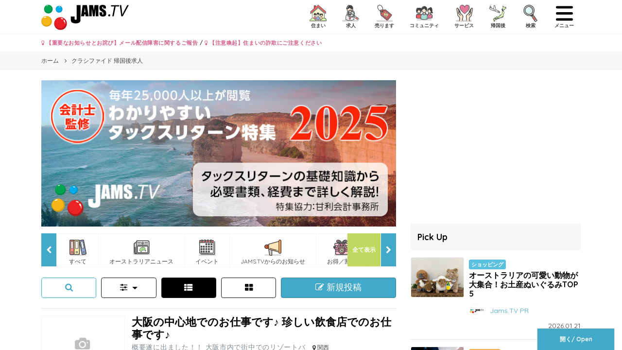

--- FILE ---
content_type: text/html; charset=UTF-8
request_url: https://www.jams.tv/classifieds/japanjobs?od=date&page=6
body_size: 182282
content:
<!DOCTYPE html>
<!--[if IE 8 ]>
<html lang="jp" class="ie ie8"></html><![endif]-->
<!--[if IE 9 ]>
<html lang="jp" class="ie ie9"></html><![endif]-->
<!--[if !(IE)]><!-->
<html lang="jp">
<!--<![endif]-->
<head>
  <meta charset="utf-8">
  <meta name="viewport" content="width=device-width, initial-scale=1.0, minimum-scale=1.0, maximum-scale=1.0, user-scalable=no">
<title>クラシファイド 帰国後求人 | Jams.TV オーストラリア生活情報ウェブサイト</title>
  <link rel="shortcut icon" type="image/x-icon" href="https://www.jams.tv/classifieds/favicon.ico">
  <meta name="author" content="Jams.tv">
  <meta name="google-site-verification" content="o2rZx4FsQPrpGUlhbuCoiSBU8ORw5K9TdZjjrOocmUI" />
<meta name="keywords" content="帰国後求人, ハウスシェア, ルームシェア, シェアハウス,  Jams.tv, オーストラリア, クラシファイド, ニュース, 情報, 留学, 英語" />
<meta name="description" content="クラシファイド 帰国後求人情報ページです | オーストラリア生活情報ウェブサイト。住まい・シェアハウス、求人・仕事、売ります、コミュニティ、サービス, 帰国後のクラシファイドやオーストラリアのニュース、ローカルの情報などオーストラリアの生活を快適にするのに必要な情報が満載です。" />
<meta property="og:locale" content="ja_JP" />
<meta property="og:type" content="website" />
<meta property="og:title" content="クラシファイド 帰国後求人 | Jams.TV オーストラリア生活情報ウェブサイト" />
<meta property="og:description" content="クラシファイド 帰国後求人情報ページです | オーストラリア生活情報ウェブサイト。住まい・シェアハウス、求人・仕事、売ります、コミュニティ、サービス, 帰国後のクラシファイドやオーストラリアのニュース、ローカルの情報などオーストラリアの生活を快適にするのに必要な情報が満載です。" />
<meta property="og:url" content="https://www.jams.tv/classifieds/japanjobs" />
<meta property="og:site_name" content="Jams.TV" />
<meta name="twitter:card" content="summary" />
<meta name="twitter:description" content="クラシファイド 帰国後求人情報ページです | オーストラリア生活情報ウェブサイト。住まい・シェアハウス、求人・仕事、売ります、コミュニティ、サービス, 帰国後のクラシファイドやオーストラリアのニュース、ローカルの情報などオーストラリアの生活を快適にするのに必要な情報が満載です。" />
<meta name="twitter:title" content="Jams.TV オーストラリア生活情報ウェブサイト" />
<meta name="twitter:site" content="@jams_tv" />
<meta name="csrf-token" content="W6p8i17k0eJcKcBO5dnoKWLVL86qRcuuFvFYcNNP" />
  <!-- Customized Bootstrap CSS + Original Styles -->
  <link rel="stylesheet" href="https://www.jams.tv/classifieds/css/style.min.css?v=1769911405">
  <!-- HTML5 shim and Respond.js IE8 support of HTML5 elements and media queries -->
  <!--[if lt IE 9]>
    <script src="https://www.jams.tv/classifieds/js/html5shiv-printshiv.min.js"></script>
    <script src="https://www.jams.tv/classifieds/js/respond.min.js"></script>
  <![endif]-->
  <script src="https://apis.google.com/js/platform.js" async defer>
    {
      lang: 'ja'
    }
  </script>
  <script>
  var BASE_URL = "https://www.jams.tv";
  var BLOG_BASE_URL = "https://www.jams.tv";
  </script>
  <!-- Global site tag (gtag.js) - Google Analytics -->
<script async src="https://www.googletagmanager.com/gtag/js?id=UA-16712224-6"></script>
<script>
  window.dataLayer = window.dataLayer || [];
  function gtag(){dataLayer.push(arguments);}
  gtag('js', new Date());

  gtag('config', 'UA-16712224-6');
</script>  <!-- Global site tag (gtag.js) - Google Analytics -->
<script async src="https://www.googletagmanager.com/gtag/js?id=G-TZR05C1MM4"></script>
<script>
  window.dataLayer = window.dataLayer || [];
  function gtag(){dataLayer.push(arguments);}
  gtag('js', new Date());

  gtag('config', 'G-TZR05C1MM4');
</script>  <!-- Google Tag Manager -->
<script>(function(w,d,s,l,i){w[l]=w[l]||[];w[l].push({'gtm.start':
  new Date().getTime(),event:'gtm.js'});var f=d.getElementsByTagName(s)[0],
  j=d.createElement(s),dl=l!='dataLayer'?'&l='+l:'';j.async=true;j.src=
  'https://www.googletagmanager.com/gtm.js?id='+i+dl;f.parentNode.insertBefore(j,f);
  })(window,document,'script','dataLayer','GTM-W492BK');</script>
  <!-- End Google Tag Manager -->  <!-- Facebook Pixel Code -->
<script>
!function(f,b,e,v,n,t,s){if(f.fbq)return;n=f.fbq=function(){n.callMethod?
n.callMethod.apply(n,arguments):n.queue.push(arguments)};if(!f._fbq)f._fbq=n;
n.push=n;n.loaded=!0;n.version='2.0';n.queue=[];t=b.createElement(e);t.async=!0;
t.src=v;s=b.getElementsByTagName(e)[0];s.parentNode.insertBefore(t,s)}(window,
document,'script','https://connect.facebook.net/en_US/fbevents.js');
fbq('init', '1520694798229034'); // Insert your pixel ID here.
fbq('track', 'PageView');
</script>
<noscript><img height="1" width="1" style="display:none"
src="https://www.facebook.com/tr?id=1520694798229034&ev=PageView&noscript=1"
/></noscript>
<!-- DO NOT MODIFY -->
<!-- End Facebook Pixel Code -->
  <script async src="//pagead2.googlesyndication.com/pagead/js/adsbygoogle.js"></script>
<script>
  (adsbygoogle = window.adsbygoogle || []).push({
    google_ad_client: "ca-pub-6744311146821345",
    enable_page_level_ads: true
  });
</script>    
  
</head>
<body>
  <!-- Google Tag Manager (noscript) -->
<noscript><iframe src="https://www.googletagmanager.com/ns.html?id=GTM-W492BK"
  height="0" width="0" style="display:none;visibility:hidden"></iframe></noscript>
  <!-- End Google Tag Manager (noscript) -->  <div id="fb-root"></div>
  <script>
  (function(d, s, id) {
    var js, fjs = d.getElementsByTagName(s)[0];
    if (d.getElementById(id)) return;
    js = d.createElement(s);
    js.id = id;
    js.src = "//connect.facebook.net/ja_JP/sdk.js#xfbml=1&version=v2.8";
    fjs.parentNode.insertBefore(js, fjs);
  }(document, 'script', 'facebook-jssdk'));
  </script>
  <div id="canvas_container" canvas="container">
    <header class="header-global">
      <div class="container">
        <span class="nav-global__item nav-global__item_trigger mt-sm pull-left hidden-lg-up"><a onclick="gtag('event', 'action', { 'event_category': 'click', 'event_label': 'action/click/hamburger-left/open' });" href="#" class="sb-toggle-left"><img class="menu-icon" src="https://www.jams.tv/classifieds/assets/icon/humberger-left.svg" /></a></span>
        <h1 class="header-global__h1">
        <a href="/" class="header-global__logo">
          <img src="https://www.jams.tv/classifieds/images/JAMS_logo.svg" onerror="this.onerror=null; this.src='https://www.jams.tv/classifieds/images/JAMS_logo.png'" alt="クラシファイド 帰国後求人 | Jams.TV オーストラリア生活情報ウェブサイト">
        </a>
        </h1>
        <nav class="nav-global pull-right">
          <ul class="nav-global__list">
            <li class="nav-global__item"><a href="#" data-toggle="modal" data-target="#modal-classified-accommodations"><img src="https://www.jams.tv/classifieds/assets/icon/cls-acm.svg" /> <div>住まい</div></a></li>
            <li class="nav-global__item"><a href="#" data-toggle="modal" data-target="#modal-classified-jobs"><img src="https://www.jams.tv/classifieds/assets/icon/cls-job.svg" /> <div>求人</div></a></li>
            
            <li class="nav-global__item"><a href="#" data-toggle="modal" data-target="#modal-classified-sales"><img src="https://www.jams.tv/classifieds/assets/icon/cls-sal.svg" /> <div>売ります</div></a></li>
            <li class="nav-global__item"><a href="#" data-toggle="modal" data-target="#modal-classified-communities"><img src="https://www.jams.tv/classifieds/assets/icon/cls-com.svg" /> <div>コミュニティ</div></a></li>
            <li class="nav-global__item"><a href="#" data-toggle="modal" data-target="#modal-classified-services"><img src="https://www.jams.tv/classifieds/assets/icon/cls-ser.svg" /> <div>サービス</div></a></li>
            <li class="nav-global__item"><a href="#" data-toggle="modal" data-target="#modal-classified-japan"><img src="https://www.jams.tv/classifieds/assets/icon/cls-jpi.svg" /> <div>帰国後</div></a></li>
            <li class="nav-global__item"><a href="#" data-toggle="modal" data-target="#modal-search"><img src="https://www.jams.tv/classifieds/assets/icon/search.svg" /> <div>検索</div></a></li>
            <li class="nav-global__item nav-global__item_trigger"><a onclick="gtag('event', 'action', { 'event_category': 'click', 'event_label': 'action/click/hamburger-right/open' });" href="#" class="sb-toggle-right"><img src="https://www.jams.tv/classifieds/assets/icon/humberger-right.svg" /> <div>メニュー</div></a>
          </ul>
        </nav>
      </div>
    </header>
    <div class="container">
      <div class="row">
        <div class="col-12">
          <p class="font-weight-bold my-2 small">
            <a class="text-danger" href="https://www.jams.tv/announcement/279149"><i class="fa fa-lightbulb-o" aria-hidden="true"></i> 【重要なお知らせとお詫び】メール配信障害に関するご報告</a> / 
                        <a class="text-danger" href="https://www.jams.tv/announcement/164073"><i class="fa fa-lightbulb-o" aria-hidden="true"></i> 【注意喚起】住まいの詐欺にご注意ください</a>
                      </p>
        </div>
      </div>
    </div>
    
<div class="nav-breadcrumb">
  <div class="container">
    <ol class="nav-breadcrumb__list" itemscope itemtype="http://schema.org/BreadcrumbList">
      <li class="nav-breadcrumb__item" itemprop="itemListElement" itemscope itemtype="http://schema.org/ListItem">
        <a itemtype="http://schema.org/Thing" itemprop="item" href="https://www.jams.tv">
          <span itemprop="name">ホーム</span>
        </a>
        <meta itemprop="position" content="1" />
      </li>
      <li class="nav-breadcrumb__item" itemprop="itemListElement" itemscope itemtype="http://schema.org/ListItem">
        <a itemtype="http://schema.org/Thing" itemprop="item" href="/classifieds/japanjobs?od=date&page=6">
          <span itemprop="name">クラシファイド 帰国後求人</span>
        </a>
        <meta itemprop="position" content="2" />
      </li>
    </ol>
  </div>
</div>

    <div class="container my-4">
    <div class="row">
      <div class="col-lg-8">
        <div class="mb-4">
          <!-- CK-TCGL -->
    <div onclick="gtag('event', 'banner', { 'event_category': 'click', 'event_label': 'banner/click/CK-TCGL/taxreturn2025' });">
      <a class="entry-ad__img" href="https://www.jams.tv/taxreturn2025" target="_blank">
        <img class="img-fluid w-100" src="https://www.jams.tv/classifieds/images/banners/2d0ed637ad38fa95caf2c1f775193472.jpeg" onload="gtag('event', 'banner', { 'event_category': 'pageview', 'event_label': 'banner/pageview/CK-TCGL/taxreturn2025' });" border="0">
      </a>
    </div>
  
<aside class="mb-3">
  <div class="gallery-view mb-3">
      </div>
</aside>
          <div class="nav-scroll__outer">
  <a href="#" class="nav-scroll__btn nav-scroll__btn--right"><i class="fa fa-chevron-right" aria-hidden="true"></i></a>
  <a href="#" class="nav-scroll__btn nav-scroll__btn--left"><i class="fa fa-chevron-left" aria-hidden="true"></i></a>
  <a href="#" class="nav-scroll__btn nav-scroll__btn--right-all" data-toggle="modal" data-target="#modal-nav-scroll-all">全て表示</a>
  <div class="nav-scroll">
    <div class="nav-scroll__mask">
      <ul class="nav-scroll__list">
        <li class="nav-scroll__item"><a href="https://www.jams.tv/all"><img src="https://www.jams.tv/wp-content/themes/jams.tv/assets/icon/all.svg" /> <div>すべて</div></a></li>
        <li class="nav-scroll__item"><a href="https://www.jams.tv/news"><img src="https://www.jams.tv/wp-content/themes/jams.tv/assets/icon/news.svg" /> <div>オーストラリアニュース</div></a></li>
        <li class="nav-scroll__item"><a href="https://www.jams.tv/event"><img src="https://www.jams.tv/wp-content/themes/jams.tv/assets/icon/event-e.svg" /> <div>イベント</div></a></li>
        <li class="nav-scroll__item"><a href="https://www.jams.tv/announcement"><img src="https://www.jams.tv/wp-content/themes/jams.tv/assets/icon/announcement.svg" /> <div>JAMS.TVからのお知らせ</div></a></li>
        <li class="nav-scroll__item"><a href="https://www.jams.tv/special-offer"><img src="https://www.jams.tv/wp-content/themes/jams.tv/assets/icon/special-offer.svg" /> <div>お得／割引</div></a></li>
        <li class="nav-scroll__item"><a href="https://www.jams.tv/gourmet"><img src="https://www.jams.tv/wp-content/themes/jams.tv/assets/icon/gourmet.svg" /> <div>グルメ</div></a></li>
        <li class="nav-scroll__item"><a href="https://www.jams.tv/education"><img src="https://www.jams.tv/wp-content/themes/jams.tv/assets/icon/education.svg" /> <div>教育／留学／習い事</div></a></li>
        <li class="nav-scroll__item"><a href="https://www.jams.tv/travel"><img src="https://www.jams.tv/wp-content/themes/jams.tv/assets/icon/travel.svg" /> <div>旅行／観光</div></a></li>
        <li class="nav-scroll__item"><a href="https://www.jams.tv/insurance"><img src="https://www.jams.tv/wp-content/themes/jams.tv/assets/icon/insurance.svg" /> <div>医療／保険</div></a></li>
        <li class="nav-scroll__item"><a href="https://www.jams.tv/beauty"><img src="https://www.jams.tv/wp-content/themes/jams.tv/assets/icon/beauty.svg" /> <div>美容／健康</div></a></li>
        <li class="nav-scroll__item"><a href="https://www.jams.tv/money"><img src="https://www.jams.tv/wp-content/themes/jams.tv/assets/icon/money.svg" /> <div>マネー</div></a></li>
        <li class="nav-scroll__item"><a href="https://www.jams.tv/law"><img src="https://www.jams.tv/wp-content/themes/jams.tv/assets/icon/law.svg" /> <div>法律／ビザ</div></a></li>
        <li class="nav-scroll__item"><a href="https://www.jams.tv/job"><img src="https://www.jams.tv/wp-content/themes/jams.tv/assets/icon/job.svg" /> <div>就職／転職</div></a></li>
        <li class="nav-scroll__item"><a href="https://www.jams.tv/telecommunication"><img src="https://www.jams.tv/wp-content/themes/jams.tv/assets/icon/telecommunication.svg" /> <div>電話／通信</div></a></li>
        <li class="nav-scroll__item"><a href="https://www.jams.tv/vehicle"><img src="https://www.jams.tv/wp-content/themes/jams.tv/assets/icon/vehicle.svg" /> <div>自動車</div></a></li>
        <li class="nav-scroll__item"><a href="https://www.jams.tv/shopping"><img src="https://www.jams.tv/wp-content/themes/jams.tv/assets/icon/shopping.svg" /> <div>ショッピング</div></a></li>
        <li class="nav-scroll__item"><a href="https://www.jams.tv/real-estate"><img src="https://www.jams.tv/wp-content/themes/jams.tv/assets/icon/real-estate.svg" /> <div>不動産／住宅／引越</div></a></li>
        <li class="nav-scroll__item"><a href="https://www.jams.tv/ceremonial-functions"><img src="https://www.jams.tv/wp-content/themes/jams.tv/assets/icon/ceremonial-functions.svg" /> <div>冠婚葬祭</div></a></li>
        <li class="nav-scroll__item"><a href="https://www.jams.tv/entertainment"><img src="https://www.jams.tv/wp-content/themes/jams.tv/assets/icon/entertainment.svg" /> <div>エンタメ／スポーツ</div></a></li>
        <li class="nav-scroll__item"><a href="https://www.jams.tv/business"><img src="https://www.jams.tv/wp-content/themes/jams.tv/assets/icon/business.svg" /> <div>ビジネス</div></a></li>
        <li class="nav-scroll__item"><a href="https://www.jams.tv/japanese-community"><img src="https://www.jams.tv/wp-content/themes/jams.tv/assets/icon/japanese-community.svg" /> <div>日系コミュニティ</div></a></li>

      </ul>
    </div>
  </div>

</div>
        </div>
        <div class="row row-all-10">
                    <div class="col-md-12">
            <div class="row row-all-10">
              <div class="col-3 col-md-2 mb-2">
                <button type="button" class="btn btn-outline-success btn-lg btn-block" data-toggle="modal" data-target="#modal-segment-search">
                  <i class="fa fa-search" aria-hidden="true"></i>
                </button>
              </div>
              <div class="col-3 col-md-2 mb-2">
                <button type="button" class="btn btn-outline-secondary btn-lg btn-block dropdown-toggle" data-toggle="dropdown" aria-haspopup="true" aria-expanded="false">
                  <i class="fa fa-sliders" aria-hidden="true"></i>
                </button>
                <div class="dropdown-menu">
  <a class="dropdown-item" href="https://www.jams.tv/classifieds/japanjobs?">新しい順</a>
  <a class="dropdown-item" href="https://www.jams.tv/classifieds/japanjobs?od=date&">古い順</a>
  <div class="dropdown-divider"></div>
  <a class="dropdown-item" href="https://www.jams.tv/classifieds/japanjobs?od=pop&">人気順</a>
</div>
              </div>
              <div class="col-3 col-md-2 mb-2">
                                  <div class="btn btn-secondary btn-lg btn-block"><i class="fa fa-th-list" aria-hidden="true"></i></div>
                                </div>
                <div class="col-3 col-md-2 mb-2">
                                  <a href="https://www.jams.tv/classifieds/japanjobs?mode=card&" class="btn btn-outline-secondary btn-lg btn-block"><i class="fa fa-th-large" aria-hidden="true"></i></a>
                              </div>
              <div class="col-12 col-md-4">
                <a href="https://www.jams.tv/classifieds/mypage/japanjobs/new/edit"><button type="button" class="btn btn-success btn-lg btn-block">
                  <i class="fa fa-pencil-square-o" aria-hidden="true"></i> 新規投稿
                </button></a>
              </div>
            </div>
          </div>
        </div>
        <div>
        <hr>
                  <article class="entry-list">
  <div class="row row-all-15 row-10">
    <div class="col-4 col-md-3">
      <a class="entry-list__img" href="https://www.jams.tv/classifieds/japanjobs/281"><img class="mb-xs" src="https://www.jams.tv/classifieds/images/cls/noimage.png" alt="大阪の中心地でのお仕事です♪
珍しい飲食店でのお仕事です♪"></a>
    </div>
    <div class="col-8 col-md-9">
      <div class="entry-list__box">
        <h2 class="entry-list__title"><a href="https://www.jams.tv/classifieds/japanjobs/281" class="text-default">大阪の中心地でのお仕事です♪
珍しい飲食店でのお仕事です♪</a></h2>
        <div class="row row-all-15 row-10">
          <div class="hidden-sm-down col-md-8">
            <div class="entry-list__excerpt">
              <p>概要遂に出ました！！
大阪市内で街中でのリゾートバイト！！
飲食店での接客・調理補助・洗い物などの全般業務です！！
周辺環境は便利で大阪といわず関西であればどこにでも行けちゃいます☆

    ...</p>
            </div>
            <div class="row row-0 align-items-start">
              <div class="col">
                <span class="entry-list__author">
                  <a class="text-default" href="https://www.jams.tv/classifieds/japanjobs?uid=109839">
                                    <img src="https://www.jams.tv/classifieds/images/users/m00/d10/h98/p39/avatar?1517352470" alt="アプリリゾート">
                                    アプリリゾート
                  </a>
                </span>
              </div>
            </div>
          </div>
          <div class="col-md-4">
            <div class="nav-vertical">
              <ul class="nav-vertical__list">
                <li class="nav-vertical__item"><i class="fa fa-map-marker" aria-hidden="true"></i>
                関西                  </li>
                <li class="nav-vertical__item"><i class="fa fa-tags" aria-hidden="true"></i>
                飲食・宿泊施設の求人                  </li>
                <li class="nav-vertical__item"><i class="fa fa-building" aria-hidden="true"></i>  </li>
                <li class="nav-vertical__item" datetime="2017.03.28"><i class="fa fa-calendar" aria-hidden="true"></i> 2017.03.28</li>
              </ul>
            </div>
          </div>
          <a href="https://www.jams.tv/classifieds/japanjobs/281" class="btn btn-outline-success btn-block btn-sm mt-3 px-0">この日本求人を見る</a>
        </div>
      </div>
    </div>
  </div>
</article>




<article class="entry-list">
  <div class="row row-all-15 row-10">
    <div class="col-4 col-md-3">
      <a class="entry-list__img" href="https://www.jams.tv/classifieds/japanjobs/282"><img class="mb-xs" src="https://www.jams.tv/classifieds/images/cls/noimage.png" alt="時給１０００円！白浜でリゾートバイト♪
未経験OK！友達どうしやカップルでもOK"></a>
    </div>
    <div class="col-8 col-md-9">
      <div class="entry-list__box">
        <h2 class="entry-list__title"><a href="https://www.jams.tv/classifieds/japanjobs/282" class="text-default">時給１０００円！白浜でリゾートバイト♪
未経験OK！友達どうしやカップルでもOK</a></h2>
        <div class="row row-all-15 row-10">
          <div class="hidden-sm-down col-md-8">
            <div class="entry-list__excerpt">
              <p>概要人気の冬の白浜温泉でリゾートバイト♪なんと時給1000円！稼げて楽しい、働きやすい現場！！接客が好きな方にもオススメ！とてもオシャレなホテルです！！周辺便利！未経験OK！友達どうし、カップルもOK...</p>
            </div>
            <div class="row row-0 align-items-start">
              <div class="col">
                <span class="entry-list__author">
                  <a class="text-default" href="https://www.jams.tv/classifieds/japanjobs?uid=109839">
                                    <img src="https://www.jams.tv/classifieds/images/users/m00/d10/h98/p39/avatar?1517352470" alt="アプリリゾート">
                                    アプリリゾート
                  </a>
                </span>
              </div>
            </div>
          </div>
          <div class="col-md-4">
            <div class="nav-vertical">
              <ul class="nav-vertical__list">
                <li class="nav-vertical__item"><i class="fa fa-map-marker" aria-hidden="true"></i>
                関西                  </li>
                <li class="nav-vertical__item"><i class="fa fa-tags" aria-hidden="true"></i>
                飲食・宿泊施設の求人                  </li>
                <li class="nav-vertical__item"><i class="fa fa-building" aria-hidden="true"></i>  </li>
                <li class="nav-vertical__item" datetime="2017.03.28"><i class="fa fa-calendar" aria-hidden="true"></i> 2017.03.28</li>
              </ul>
            </div>
          </div>
          <a href="https://www.jams.tv/classifieds/japanjobs/282" class="btn btn-outline-success btn-block btn-sm mt-3 px-0">この日本求人を見る</a>
        </div>
      </div>
    </div>
  </div>
</article>




<article class="entry-list">
  <div class="row row-all-15 row-10">
    <div class="col-4 col-md-3">
      <a class="entry-list__img" href="https://www.jams.tv/classifieds/japanjobs/283"><img class="mb-xs" src="https://www.jams.tv/classifieds/images/cls/noimage.png" alt="働きやすい環境が魅力♪
人気の有馬温泉のリゾートバイトはここ☆
"></a>
    </div>
    <div class="col-8 col-md-9">
      <div class="entry-list__box">
        <h2 class="entry-list__title"><a href="https://www.jams.tv/classifieds/japanjobs/283" class="text-default">働きやすい環境が魅力♪
人気の有馬温泉のリゾートバイトはここ☆
</a></h2>
        <div class="row row-all-15 row-10">
          <div class="hidden-sm-down col-md-8">
            <div class="entry-list__excerpt">
              <p>概要有馬温泉の中でもひときわ目立つ純和風の旅館です☆接客作法など学ぶことができ、さらに様々な仕事も経験することが可能なリゾートバイトです！


                      職種
  ...</p>
            </div>
            <div class="row row-0 align-items-start">
              <div class="col">
                <span class="entry-list__author">
                  <a class="text-default" href="https://www.jams.tv/classifieds/japanjobs?uid=109839">
                                    <img src="https://www.jams.tv/classifieds/images/users/m00/d10/h98/p39/avatar?1517352470" alt="アプリリゾート">
                                    アプリリゾート
                  </a>
                </span>
              </div>
            </div>
          </div>
          <div class="col-md-4">
            <div class="nav-vertical">
              <ul class="nav-vertical__list">
                <li class="nav-vertical__item"><i class="fa fa-map-marker" aria-hidden="true"></i>
                関西                  </li>
                <li class="nav-vertical__item"><i class="fa fa-tags" aria-hidden="true"></i>
                飲食・宿泊施設の求人                  </li>
                <li class="nav-vertical__item"><i class="fa fa-building" aria-hidden="true"></i>  </li>
                <li class="nav-vertical__item" datetime="2017.03.28"><i class="fa fa-calendar" aria-hidden="true"></i> 2017.03.28</li>
              </ul>
            </div>
          </div>
          <a href="https://www.jams.tv/classifieds/japanjobs/283" class="btn btn-outline-success btn-block btn-sm mt-3 px-0">この日本求人を見る</a>
        </div>
      </div>
    </div>
  </div>
</article>




<article class="entry-list">
  <div class="row row-all-15 row-10">
    <div class="col-4 col-md-3">
      <a class="entry-list__img" href="https://www.jams.tv/classifieds/japanjobs/284"><img class="mb-xs" src="https://www.jams.tv/classifieds/images/cls/noimage.png" alt="月30万以上も貯金可能！稼ぎ目的のは城崎温泉でリゾートバイト！"></a>
    </div>
    <div class="col-8 col-md-9">
      <div class="entry-list__box">
        <h2 class="entry-list__title"><a href="https://www.jams.tv/classifieds/japanjobs/284" class="text-default">月30万以上も貯金可能！稼ぎ目的のは城崎温泉でリゾートバイト！</a></h2>
        <div class="row row-all-15 row-10">
          <div class="hidden-sm-down col-md-8">
            <div class="entry-list__excerpt">
              <p>概要城崎温泉のオススメまず七つの外湯！こちらの旅館でお仕事すると毎日が温泉三昧！毎日温泉に入れるから素肌美人になれますよ！また温泉街の街並みがとっても情緒あり、最近は外国人のお客様もよく見かけます。浴...</p>
            </div>
            <div class="row row-0 align-items-start">
              <div class="col">
                <span class="entry-list__author">
                  <a class="text-default" href="https://www.jams.tv/classifieds/japanjobs?uid=109839">
                                    <img src="https://www.jams.tv/classifieds/images/users/m00/d10/h98/p39/avatar?1517352470" alt="アプリリゾート">
                                    アプリリゾート
                  </a>
                </span>
              </div>
            </div>
          </div>
          <div class="col-md-4">
            <div class="nav-vertical">
              <ul class="nav-vertical__list">
                <li class="nav-vertical__item"><i class="fa fa-map-marker" aria-hidden="true"></i>
                関西                  </li>
                <li class="nav-vertical__item"><i class="fa fa-tags" aria-hidden="true"></i>
                飲食・宿泊施設の求人                  </li>
                <li class="nav-vertical__item"><i class="fa fa-building" aria-hidden="true"></i>  </li>
                <li class="nav-vertical__item" datetime="2017.03.28"><i class="fa fa-calendar" aria-hidden="true"></i> 2017.03.28</li>
              </ul>
            </div>
          </div>
          <a href="https://www.jams.tv/classifieds/japanjobs/284" class="btn btn-outline-success btn-block btn-sm mt-3 px-0">この日本求人を見る</a>
        </div>
      </div>
    </div>
  </div>
</article>




<article class="entry-list">
  <div class="row row-all-15 row-10">
    <div class="col-4 col-md-3">
      <a class="entry-list__img" href="https://www.jams.tv/classifieds/japanjobs/285"><img class="mb-xs" src="https://www.jams.tv/classifieds/images/cls/noimage.png" alt="【登別温泉】ホテル内レストランでリゾートバイト☆時給９３０円で募集開始！"></a>
    </div>
    <div class="col-8 col-md-9">
      <div class="entry-list__box">
        <h2 class="entry-list__title"><a href="https://www.jams.tv/classifieds/japanjobs/285" class="text-default">【登別温泉】ホテル内レストランでリゾートバイト☆時給９３０円で募集開始！</a></h2>
        <div class="row row-all-15 row-10">
          <div class="hidden-sm-down col-md-8">
            <div class="entry-list__excerpt">
              <p>概要泉質自慢で全国的に大人気の登別温泉！！そんな温泉街のホテルのレストランのお仕事でました！！！周辺環境も便利で生活環境には不自由しません！もちろん観光名所も多数あり大満足☆リゾートバイトで『経験』も...</p>
            </div>
            <div class="row row-0 align-items-start">
              <div class="col">
                <span class="entry-list__author">
                  <a class="text-default" href="https://www.jams.tv/classifieds/japanjobs?uid=109839">
                                    <img src="https://www.jams.tv/classifieds/images/users/m00/d10/h98/p39/avatar?1517352470" alt="アプリリゾート">
                                    アプリリゾート
                  </a>
                </span>
              </div>
            </div>
          </div>
          <div class="col-md-4">
            <div class="nav-vertical">
              <ul class="nav-vertical__list">
                <li class="nav-vertical__item"><i class="fa fa-map-marker" aria-hidden="true"></i>
                北海道・東北                  </li>
                <li class="nav-vertical__item"><i class="fa fa-tags" aria-hidden="true"></i>
                飲食・宿泊施設の求人                  </li>
                <li class="nav-vertical__item"><i class="fa fa-building" aria-hidden="true"></i>  </li>
                <li class="nav-vertical__item" datetime="2017.03.28"><i class="fa fa-calendar" aria-hidden="true"></i> 2017.03.28</li>
              </ul>
            </div>
          </div>
          <a href="https://www.jams.tv/classifieds/japanjobs/285" class="btn btn-outline-success btn-block btn-sm mt-3 px-0">この日本求人を見る</a>
        </div>
      </div>
    </div>
  </div>
</article>

  <div class="mb-3">
  </div>  <div class="entry-ad">
  <div class="entry-ad__box">
    <div class="row row-all-15 row-10">
      <div class="col-6">
        <script async src="//pagead2.googlesyndication.com/pagead/js/adsbygoogle.js"></script>
<!-- NewJamsSquareLeft -->
<ins class="adsbygoogle"
     style="display:block"
     data-ad-client="ca-pub-6744311146821345"
     data-ad-slot="5311666893"
     data-ad-format="rectangle"></ins>
<script>
(adsbygoogle = window.adsbygoogle || []).push({});
</script>        </div>
      <div class="col-6">
        <script async src="//pagead2.googlesyndication.com/pagead/js/adsbygoogle.js"></script>
<!-- NewJamsSquareRight -->
<ins class="adsbygoogle"
     style="display:block"
     data-ad-client="ca-pub-6744311146821345"
     data-ad-slot="3257360951"
     data-ad-format="rectangle"></ins>
<script>
(adsbygoogle = window.adsbygoogle || []).push({});
</script>        </div>
    </div>
  </div>
</div>


<article class="entry-list">
  <div class="row row-all-15 row-10">
    <div class="col-4 col-md-3">
      <a class="entry-list__img" href="https://www.jams.tv/classifieds/japanjobs/286"><img class="mb-xs" src="https://www.jams.tv/classifieds/images/cls/noimage.png" alt="登別温泉でホテル内売店のお仕事☆
時給930円で募集開始します！"></a>
    </div>
    <div class="col-8 col-md-9">
      <div class="entry-list__box">
        <h2 class="entry-list__title"><a href="https://www.jams.tv/classifieds/japanjobs/286" class="text-default">登別温泉でホテル内売店のお仕事☆
時給930円で募集開始します！</a></h2>
        <div class="row row-all-15 row-10">
          <div class="hidden-sm-down col-md-8">
            <div class="entry-list__excerpt">
              <p>概要泉質自慢で全国的に大人気の登別温泉！！そんな温泉街のホテルの売店のお仕事でました！！！周辺環境も便利で生活環境には不自由しません！もちろん観光名所も多数あり大満足☆リゾートバイトで『経験』も『思い...</p>
            </div>
            <div class="row row-0 align-items-start">
              <div class="col">
                <span class="entry-list__author">
                  <a class="text-default" href="https://www.jams.tv/classifieds/japanjobs?uid=109839">
                                    <img src="https://www.jams.tv/classifieds/images/users/m00/d10/h98/p39/avatar?1517352470" alt="アプリリゾート">
                                    アプリリゾート
                  </a>
                </span>
              </div>
            </div>
          </div>
          <div class="col-md-4">
            <div class="nav-vertical">
              <ul class="nav-vertical__list">
                <li class="nav-vertical__item"><i class="fa fa-map-marker" aria-hidden="true"></i>
                北海道・東北                  </li>
                <li class="nav-vertical__item"><i class="fa fa-tags" aria-hidden="true"></i>
                飲食・宿泊施設の求人                  </li>
                <li class="nav-vertical__item"><i class="fa fa-building" aria-hidden="true"></i>  </li>
                <li class="nav-vertical__item" datetime="2017.03.28"><i class="fa fa-calendar" aria-hidden="true"></i> 2017.03.28</li>
              </ul>
            </div>
          </div>
          <a href="https://www.jams.tv/classifieds/japanjobs/286" class="btn btn-outline-success btn-block btn-sm mt-3 px-0">この日本求人を見る</a>
        </div>
      </div>
    </div>
  </div>
</article>




<article class="entry-list">
  <div class="row row-all-15 row-10">
    <div class="col-4 col-md-3">
      <a class="entry-list__img" href="https://www.jams.tv/classifieds/japanjobs/287"><img class="mb-xs" src="https://www.jams.tv/classifieds/images/cls/noimage.png" alt="スタッフ満足度MAX！延長者も多い人気のリゾートバイト♪楽しめますよ～！"></a>
    </div>
    <div class="col-8 col-md-9">
      <div class="entry-list__box">
        <h2 class="entry-list__title"><a href="https://www.jams.tv/classifieds/japanjobs/287" class="text-default">スタッフ満足度MAX！延長者も多い人気のリゾートバイト♪楽しめますよ～！</a></h2>
        <div class="row row-all-15 row-10">
          <div class="hidden-sm-down col-md-8">
            <div class="entry-list__excerpt">
              <p>概要沖縄本島、恩納村にある人気のリゾートホテルでのお仕事です。
派遣スタッフさんも非常に多く、いろいろな職種で勤務しています。
未経験大歓迎のリゾートバイトです！働きやすい職場です。

【沖縄...</p>
            </div>
            <div class="row row-0 align-items-start">
              <div class="col">
                <span class="entry-list__author">
                  <a class="text-default" href="https://www.jams.tv/classifieds/japanjobs?uid=109839">
                                    <img src="https://www.jams.tv/classifieds/images/users/m00/d10/h98/p39/avatar?1517352470" alt="アプリリゾート">
                                    アプリリゾート
                  </a>
                </span>
              </div>
            </div>
          </div>
          <div class="col-md-4">
            <div class="nav-vertical">
              <ul class="nav-vertical__list">
                <li class="nav-vertical__item"><i class="fa fa-map-marker" aria-hidden="true"></i>
                九州・沖縄                  </li>
                <li class="nav-vertical__item"><i class="fa fa-tags" aria-hidden="true"></i>
                飲食・宿泊施設の求人                  </li>
                <li class="nav-vertical__item"><i class="fa fa-building" aria-hidden="true"></i>  </li>
                <li class="nav-vertical__item" datetime="2017.03.28"><i class="fa fa-calendar" aria-hidden="true"></i> 2017.03.28</li>
              </ul>
            </div>
          </div>
          <a href="https://www.jams.tv/classifieds/japanjobs/287" class="btn btn-outline-success btn-block btn-sm mt-3 px-0">この日本求人を見る</a>
        </div>
      </div>
    </div>
  </div>
</article>




<article class="entry-list">
  <div class="row row-all-15 row-10">
    <div class="col-4 col-md-3">
      <a class="entry-list__img" href="https://www.jams.tv/classifieds/japanjobs/288"><img class="mb-xs" src="https://www.jams.tv/classifieds/images/cls/noimage.png" alt="★超人気★ショップ販売のリゾートバイト
たくさんの仲間がいて未経験でも安心！"></a>
    </div>
    <div class="col-8 col-md-9">
      <div class="entry-list__box">
        <h2 class="entry-list__title"><a href="https://www.jams.tv/classifieds/japanjobs/288" class="text-default">★超人気★ショップ販売のリゾートバイト
たくさんの仲間がいて未経験でも安心！</a></h2>
        <div class="row row-all-15 row-10">
          <div class="hidden-sm-down col-md-8">
            <div class="entry-list__excerpt">
              <p>概要沖縄本島、恩納村にある人気のリゾートホテルでのお仕事です。
派遣スタッフさんも非常に多く、いろいろな職種で勤務しています。
未経験大歓迎のリゾートバイト！働きやすい職場です。

【沖縄本島...</p>
            </div>
            <div class="row row-0 align-items-start">
              <div class="col">
                <span class="entry-list__author">
                  <a class="text-default" href="https://www.jams.tv/classifieds/japanjobs?uid=109839">
                                    <img src="https://www.jams.tv/classifieds/images/users/m00/d10/h98/p39/avatar?1517352470" alt="アプリリゾート">
                                    アプリリゾート
                  </a>
                </span>
              </div>
            </div>
          </div>
          <div class="col-md-4">
            <div class="nav-vertical">
              <ul class="nav-vertical__list">
                <li class="nav-vertical__item"><i class="fa fa-map-marker" aria-hidden="true"></i>
                九州・沖縄                  </li>
                <li class="nav-vertical__item"><i class="fa fa-tags" aria-hidden="true"></i>
                飲食・宿泊施設の求人                  </li>
                <li class="nav-vertical__item"><i class="fa fa-building" aria-hidden="true"></i>  </li>
                <li class="nav-vertical__item" datetime="2017.03.28"><i class="fa fa-calendar" aria-hidden="true"></i> 2017.03.28</li>
              </ul>
            </div>
          </div>
          <a href="https://www.jams.tv/classifieds/japanjobs/288" class="btn btn-outline-success btn-block btn-sm mt-3 px-0">この日本求人を見る</a>
        </div>
      </div>
    </div>
  </div>
</article>




<article class="entry-list">
  <div class="row row-all-15 row-10">
    <div class="col-4 col-md-3">
      <a class="entry-list__img" href="https://www.jams.tv/classifieds/japanjobs/289"><img class="mb-xs" src="https://www.jams.tv/classifieds/images/cls/noimage.png" alt="体動かすのが好き！って方におススメのリゾートバイトです！★未経験歓迎★"></a>
    </div>
    <div class="col-8 col-md-9">
      <div class="entry-list__box">
        <h2 class="entry-list__title"><a href="https://www.jams.tv/classifieds/japanjobs/289" class="text-default">体動かすのが好き！って方におススメのリゾートバイトです！★未経験歓迎★</a></h2>
        <div class="row row-all-15 row-10">
          <div class="hidden-sm-down col-md-8">
            <div class="entry-list__excerpt">
              <p>概要沖縄本島、恩納村にある人気のリゾートホテルでのお仕事です。
派遣スタッフさんも非常に多く、いろいろな職種で勤務しています。
未経験大歓迎のリゾートバイト！働きやすい職場です。

【沖縄本島...</p>
            </div>
            <div class="row row-0 align-items-start">
              <div class="col">
                <span class="entry-list__author">
                  <a class="text-default" href="https://www.jams.tv/classifieds/japanjobs?uid=109839">
                                    <img src="https://www.jams.tv/classifieds/images/users/m00/d10/h98/p39/avatar?1517352470" alt="アプリリゾート">
                                    アプリリゾート
                  </a>
                </span>
              </div>
            </div>
          </div>
          <div class="col-md-4">
            <div class="nav-vertical">
              <ul class="nav-vertical__list">
                <li class="nav-vertical__item"><i class="fa fa-map-marker" aria-hidden="true"></i>
                九州・沖縄                  </li>
                <li class="nav-vertical__item"><i class="fa fa-tags" aria-hidden="true"></i>
                飲食・宿泊施設の求人                  </li>
                <li class="nav-vertical__item"><i class="fa fa-building" aria-hidden="true"></i>  </li>
                <li class="nav-vertical__item" datetime="2017.03.28"><i class="fa fa-calendar" aria-hidden="true"></i> 2017.03.28</li>
              </ul>
            </div>
          </div>
          <a href="https://www.jams.tv/classifieds/japanjobs/289" class="btn btn-outline-success btn-block btn-sm mt-3 px-0">この日本求人を見る</a>
        </div>
      </div>
    </div>
  </div>
</article>




<article class="entry-list">
  <div class="row row-all-15 row-10">
    <div class="col-4 col-md-3">
      <a class="entry-list__img" href="https://www.jams.tv/classifieds/japanjobs/290"><img class="mb-xs" src="https://www.jams.tv/classifieds/images/cls/noimage.png" alt="経験ありなら時給の交渉もＯＫ！のリゾートバイトです★調理のお仕事★未経験者ＯＫ！"></a>
    </div>
    <div class="col-8 col-md-9">
      <div class="entry-list__box">
        <h2 class="entry-list__title"><a href="https://www.jams.tv/classifieds/japanjobs/290" class="text-default">経験ありなら時給の交渉もＯＫ！のリゾートバイトです★調理のお仕事★未経験者ＯＫ！</a></h2>
        <div class="row row-all-15 row-10">
          <div class="hidden-sm-down col-md-8">
            <div class="entry-list__excerpt">
              <p>概要沖縄本島、恩納村にある人気のリゾートホテルでのお仕事です。
派遣スタッフさんも非常に多く、いろいろな職種で勤務しています。
未経験大歓迎のリゾートバイト！働きやすい職場です。

【沖縄本島...</p>
            </div>
            <div class="row row-0 align-items-start">
              <div class="col">
                <span class="entry-list__author">
                  <a class="text-default" href="https://www.jams.tv/classifieds/japanjobs?uid=109839">
                                    <img src="https://www.jams.tv/classifieds/images/users/m00/d10/h98/p39/avatar?1517352470" alt="アプリリゾート">
                                    アプリリゾート
                  </a>
                </span>
              </div>
            </div>
          </div>
          <div class="col-md-4">
            <div class="nav-vertical">
              <ul class="nav-vertical__list">
                <li class="nav-vertical__item"><i class="fa fa-map-marker" aria-hidden="true"></i>
                九州・沖縄                  </li>
                <li class="nav-vertical__item"><i class="fa fa-tags" aria-hidden="true"></i>
                飲食・宿泊施設の求人                  </li>
                <li class="nav-vertical__item"><i class="fa fa-building" aria-hidden="true"></i>  </li>
                <li class="nav-vertical__item" datetime="2017.03.28"><i class="fa fa-calendar" aria-hidden="true"></i> 2017.03.28</li>
              </ul>
            </div>
          </div>
          <a href="https://www.jams.tv/classifieds/japanjobs/290" class="btn btn-outline-success btn-block btn-sm mt-3 px-0">この日本求人を見る</a>
        </div>
      </div>
    </div>
  </div>
</article>


  <div class="mb-3">
  </div>  <div class="entry-ad">
  <div class="entry-ad__box">
    <div class="row row-all-15 row-10">
      <div class="col-6">
        <!-- CK-BOSQ-1 -->
    <div onclick="gtag('event', 'banner', { 'event_category': 'click', 'event_label': 'banner/click/CK-BOSQ-1/eventguide' });">
      <a class="entry-ad__img" href="https://www.jams.tv/apply-event-guide/profit" target="_blank">
        <img class="img-fluid w-100" src="https://www.jams.tv/classifieds/images/banners/f040ca614770a85542abd4ea4435c2ac.jpeg" onload="gtag('event', 'banner', { 'event_category': 'pageview', 'event_label': 'banner/pageview/CK-BOSQ-1/eventguide' });" border="0">
      </a>
    </div>
        </div>
      <div class="col-6">
        <script async src="//pagead2.googlesyndication.com/pagead/js/adsbygoogle.js"></script>
<!-- NewJamsSquareBottomRight -->
<ins class="adsbygoogle"
     style="display:block"
     data-ad-client="ca-pub-6744311146821345"
     data-ad-slot="4664554158"
     data-ad-format="rectangle"></ins>
<script>
(adsbygoogle = window.adsbygoogle || []).push({});
</script>        </div>
    </div>
  </div>
</div>

<article class="entry-list">
  <div class="row row-all-15 row-10">
    <div class="col-4 col-md-3">
      <a class="entry-list__img" href="https://www.jams.tv/classifieds/japanjobs/291"><img class="mb-xs" src="https://www.jams.tv/classifieds/images/cls/noimage.png" alt="★大型リゾートホテルでリゾートバイト★
事務職募集☆延長率NO.1おススメ勤務地"></a>
    </div>
    <div class="col-8 col-md-9">
      <div class="entry-list__box">
        <h2 class="entry-list__title"><a href="https://www.jams.tv/classifieds/japanjobs/291" class="text-default">★大型リゾートホテルでリゾートバイト★
事務職募集☆延長率NO.1おススメ勤務地</a></h2>
        <div class="row row-all-15 row-10">
          <div class="hidden-sm-down col-md-8">
            <div class="entry-list__excerpt">
              <p>概要沖縄本島の人気リゾート地恩納村にあるリゾートホテルでのお仕事です。
沖縄本島の中部に位置していますので、美ら海水族館や那覇など、いろんな所に観光できますね～！
仲間も沢山いますので、初めてのリ...</p>
            </div>
            <div class="row row-0 align-items-start">
              <div class="col">
                <span class="entry-list__author">
                  <a class="text-default" href="https://www.jams.tv/classifieds/japanjobs?uid=109839">
                                    <img src="https://www.jams.tv/classifieds/images/users/m00/d10/h98/p39/avatar?1517352470" alt="アプリリゾート">
                                    アプリリゾート
                  </a>
                </span>
              </div>
            </div>
          </div>
          <div class="col-md-4">
            <div class="nav-vertical">
              <ul class="nav-vertical__list">
                <li class="nav-vertical__item"><i class="fa fa-map-marker" aria-hidden="true"></i>
                九州・沖縄                  </li>
                <li class="nav-vertical__item"><i class="fa fa-tags" aria-hidden="true"></i>
                飲食・宿泊施設の求人                  </li>
                <li class="nav-vertical__item"><i class="fa fa-building" aria-hidden="true"></i>  </li>
                <li class="nav-vertical__item" datetime="2017.03.28"><i class="fa fa-calendar" aria-hidden="true"></i> 2017.03.28</li>
              </ul>
            </div>
          </div>
          <a href="https://www.jams.tv/classifieds/japanjobs/291" class="btn btn-outline-success btn-block btn-sm mt-3 px-0">この日本求人を見る</a>
        </div>
      </div>
    </div>
  </div>
</article>




<article class="entry-list">
  <div class="row row-all-15 row-10">
    <div class="col-4 col-md-3">
      <a class="entry-list__img" href="https://www.jams.tv/classifieds/japanjobs/292"><img class="mb-xs" src="https://www.jams.tv/classifieds/images/cls/noimage.png" alt="夏のリゾートバイト♪
初めてのリゾートバイトにピッタリ！"></a>
    </div>
    <div class="col-8 col-md-9">
      <div class="entry-list__box">
        <h2 class="entry-list__title"><a href="https://www.jams.tv/classifieds/japanjobs/292" class="text-default">夏のリゾートバイト♪
初めてのリゾートバイトにピッタリ！</a></h2>
        <div class="row row-all-15 row-10">
          <div class="hidden-sm-down col-md-8">
            <div class="entry-list__excerpt">
              <p>概要夏ニセコでのリゾートバイト！

ニセコは年中通して色々なアクティビティがあり、大自然を満喫きながら楽しむ事ができます☆外国人のお客さんも多いので、国際交流もできちゃうかも!(^^)!


 ...</p>
            </div>
            <div class="row row-0 align-items-start">
              <div class="col">
                <span class="entry-list__author">
                  <a class="text-default" href="https://www.jams.tv/classifieds/japanjobs?uid=109839">
                                    <img src="https://www.jams.tv/classifieds/images/users/m00/d10/h98/p39/avatar?1517352470" alt="アプリリゾート">
                                    アプリリゾート
                  </a>
                </span>
              </div>
            </div>
          </div>
          <div class="col-md-4">
            <div class="nav-vertical">
              <ul class="nav-vertical__list">
                <li class="nav-vertical__item"><i class="fa fa-map-marker" aria-hidden="true"></i>
                北海道・東北                  </li>
                <li class="nav-vertical__item"><i class="fa fa-tags" aria-hidden="true"></i>
                飲食・宿泊施設の求人                  </li>
                <li class="nav-vertical__item"><i class="fa fa-building" aria-hidden="true"></i>  </li>
                <li class="nav-vertical__item" datetime="2017.03.28"><i class="fa fa-calendar" aria-hidden="true"></i> 2017.03.28</li>
              </ul>
            </div>
          </div>
          <a href="https://www.jams.tv/classifieds/japanjobs/292" class="btn btn-outline-success btn-block btn-sm mt-3 px-0">この日本求人を見る</a>
        </div>
      </div>
    </div>
  </div>
</article>




<article class="entry-list">
  <div class="row row-all-15 row-10">
    <div class="col-4 col-md-3">
      <a class="entry-list__img" href="https://www.jams.tv/classifieds/japanjobs/293"><img class="mb-xs" src="https://www.jams.tv/classifieds/images/cls/noimage.png" alt="夏のリゾートバイト♪
初めてのリゾートバイトにピッタリ！"></a>
    </div>
    <div class="col-8 col-md-9">
      <div class="entry-list__box">
        <h2 class="entry-list__title"><a href="https://www.jams.tv/classifieds/japanjobs/293" class="text-default">夏のリゾートバイト♪
初めてのリゾートバイトにピッタリ！</a></h2>
        <div class="row row-all-15 row-10">
          <div class="hidden-sm-down col-md-8">
            <div class="entry-list__excerpt">
              <p>概要夏ニセコでのリゾートバイト！

ニセコは年中通して色々なアクティビティがあり、大自然を満喫きながら楽しむ事ができます☆外国人のお客さんも多いので、国際交流もできちゃうかも!(^^)!


 ...</p>
            </div>
            <div class="row row-0 align-items-start">
              <div class="col">
                <span class="entry-list__author">
                  <a class="text-default" href="https://www.jams.tv/classifieds/japanjobs?uid=109839">
                                    <img src="https://www.jams.tv/classifieds/images/users/m00/d10/h98/p39/avatar?1517352470" alt="アプリリゾート">
                                    アプリリゾート
                  </a>
                </span>
              </div>
            </div>
          </div>
          <div class="col-md-4">
            <div class="nav-vertical">
              <ul class="nav-vertical__list">
                <li class="nav-vertical__item"><i class="fa fa-map-marker" aria-hidden="true"></i>
                北海道・東北                  </li>
                <li class="nav-vertical__item"><i class="fa fa-tags" aria-hidden="true"></i>
                飲食・宿泊施設の求人                  </li>
                <li class="nav-vertical__item"><i class="fa fa-building" aria-hidden="true"></i>  </li>
                <li class="nav-vertical__item" datetime="2017.03.28"><i class="fa fa-calendar" aria-hidden="true"></i> 2017.03.28</li>
              </ul>
            </div>
          </div>
          <a href="https://www.jams.tv/classifieds/japanjobs/293" class="btn btn-outline-success btn-block btn-sm mt-3 px-0">この日本求人を見る</a>
        </div>
      </div>
    </div>
  </div>
</article>




<article class="entry-list">
  <div class="row row-all-15 row-10">
    <div class="col-4 col-md-3">
      <a class="entry-list__img" href="https://www.jams.tv/classifieds/japanjobs/294"><img class="mb-xs" src="https://www.jams.tv/classifieds/images/cls/noimage.png" alt="人気のハウステンボスでのリゾートバイト！
人気のテーマパーク！！"></a>
    </div>
    <div class="col-8 col-md-9">
      <div class="entry-list__box">
        <h2 class="entry-list__title"><a href="https://www.jams.tv/classifieds/japanjobs/294" class="text-default">人気のハウステンボスでのリゾートバイト！
人気のテーマパーク！！</a></h2>
        <div class="row row-all-15 row-10">
          <div class="hidden-sm-down col-md-8">
            <div class="entry-list__excerpt">
              <p>概要全国的に有名なテーマパーク、ハウステンボス。敷地内は数多くのアトラクションとヨーロッパの町並み☆
もちろん無料で敷地内に入れて、商品も社員割引で商品も購入できますよ☆

            ...</p>
            </div>
            <div class="row row-0 align-items-start">
              <div class="col">
                <span class="entry-list__author">
                  <a class="text-default" href="https://www.jams.tv/classifieds/japanjobs?uid=109839">
                                    <img src="https://www.jams.tv/classifieds/images/users/m00/d10/h98/p39/avatar?1517352470" alt="アプリリゾート">
                                    アプリリゾート
                  </a>
                </span>
              </div>
            </div>
          </div>
          <div class="col-md-4">
            <div class="nav-vertical">
              <ul class="nav-vertical__list">
                <li class="nav-vertical__item"><i class="fa fa-map-marker" aria-hidden="true"></i>
                九州・沖縄                  </li>
                <li class="nav-vertical__item"><i class="fa fa-tags" aria-hidden="true"></i>
                飲食・宿泊施設の求人                  </li>
                <li class="nav-vertical__item"><i class="fa fa-building" aria-hidden="true"></i>  </li>
                <li class="nav-vertical__item" datetime="2017.03.29"><i class="fa fa-calendar" aria-hidden="true"></i> 2017.03.29</li>
              </ul>
            </div>
          </div>
          <a href="https://www.jams.tv/classifieds/japanjobs/294" class="btn btn-outline-success btn-block btn-sm mt-3 px-0">この日本求人を見る</a>
        </div>
      </div>
    </div>
  </div>
</article>




<article class="entry-list">
  <div class="row row-all-15 row-10">
    <div class="col-4 col-md-3">
      <a class="entry-list__img" href="https://www.jams.tv/classifieds/japanjobs/295"><img class="mb-xs" src="https://www.jams.tv/classifieds/images/cls/noimage.png" alt="洞爺湖にある巨大リゾート施設でのリゾートバイト(^^ゞ★嬉しい特典有り★"></a>
    </div>
    <div class="col-8 col-md-9">
      <div class="entry-list__box">
        <h2 class="entry-list__title"><a href="https://www.jams.tv/classifieds/japanjobs/295" class="text-default">洞爺湖にある巨大リゾート施設でのリゾートバイト(^^ゞ★嬉しい特典有り★</a></h2>
        <div class="row row-all-15 row-10">
          <div class="hidden-sm-down col-md-8">
            <div class="entry-list__excerpt">
              <p>概要北海道でリゾートバイトしたい方必見♪洞爺湖サミットが行われ海外のお客さんもからも大人気のホテルです！夏にはロングラン花火大会などもやっており、たくさんのお客さんがやってきます。ホテルの中にはパン屋...</p>
            </div>
            <div class="row row-0 align-items-start">
              <div class="col">
                <span class="entry-list__author">
                  <a class="text-default" href="https://www.jams.tv/classifieds/japanjobs?uid=109839">
                                    <img src="https://www.jams.tv/classifieds/images/users/m00/d10/h98/p39/avatar?1517352470" alt="アプリリゾート">
                                    アプリリゾート
                  </a>
                </span>
              </div>
            </div>
          </div>
          <div class="col-md-4">
            <div class="nav-vertical">
              <ul class="nav-vertical__list">
                <li class="nav-vertical__item"><i class="fa fa-map-marker" aria-hidden="true"></i>
                北海道・東北                  </li>
                <li class="nav-vertical__item"><i class="fa fa-tags" aria-hidden="true"></i>
                飲食・宿泊施設の求人                  </li>
                <li class="nav-vertical__item"><i class="fa fa-building" aria-hidden="true"></i>  </li>
                <li class="nav-vertical__item" datetime="2017.03.29"><i class="fa fa-calendar" aria-hidden="true"></i> 2017.03.29</li>
              </ul>
            </div>
          </div>
          <a href="https://www.jams.tv/classifieds/japanjobs/295" class="btn btn-outline-success btn-block btn-sm mt-3 px-0">この日本求人を見る</a>
        </div>
      </div>
    </div>
  </div>
</article>



  <div class="entry-ad">
  <div class="entry-ad__box">
    <div class="row">
      <div class="col-12">
        <script async src="https://pagead2.googlesyndication.com/pagead/js/adsbygoogle.js"></script>
        <ins class="adsbygoogle"
          style="display:block"
          data-ad-format="fluid"
          data-ad-layout-key="-gm-1n+g+e-2n"
          data-ad-client="ca-pub-6744311146821345"
          data-ad-slot="1999811995"></ins>
        <script>
          (adsbygoogle = window.adsbygoogle || []).push({});
        </script>
      </div>
    </div>
  </div>
</div>
<article class="entry-list">
  <div class="row row-all-15 row-10">
    <div class="col-4 col-md-3">
      <a class="entry-list__img" href="https://www.jams.tv/classifieds/japanjobs/296"><img class="mb-xs" src="https://www.jams.tv/classifieds/images/cls/noimage.png" alt="2014.12月にリニューアルした洞爺湖で大人気ホテルでのリゾートバイト☆☆☆"></a>
    </div>
    <div class="col-8 col-md-9">
      <div class="entry-list__box">
        <h2 class="entry-list__title"><a href="https://www.jams.tv/classifieds/japanjobs/296" class="text-default">2014.12月にリニューアルした洞爺湖で大人気ホテルでのリゾートバイト☆☆☆</a></h2>
        <div class="row row-all-15 row-10">
          <div class="hidden-sm-down col-md-8">
            <div class="entry-list__excerpt">
              <p>概要南岸には昭和新山、有珠山、遠くに羊蹄山があり、登山客も多く訪れます！洞爺湖温泉には旅館・ホテルが立ち並び、土産屋や飲食店なども充実☆目の前には洞爺湖が広がっています(^o^)／毎日温泉入り放題のリ...</p>
            </div>
            <div class="row row-0 align-items-start">
              <div class="col">
                <span class="entry-list__author">
                  <a class="text-default" href="https://www.jams.tv/classifieds/japanjobs?uid=109839">
                                    <img src="https://www.jams.tv/classifieds/images/users/m00/d10/h98/p39/avatar?1517352470" alt="アプリリゾート">
                                    アプリリゾート
                  </a>
                </span>
              </div>
            </div>
          </div>
          <div class="col-md-4">
            <div class="nav-vertical">
              <ul class="nav-vertical__list">
                <li class="nav-vertical__item"><i class="fa fa-map-marker" aria-hidden="true"></i>
                北海道・東北                  </li>
                <li class="nav-vertical__item"><i class="fa fa-tags" aria-hidden="true"></i>
                飲食・宿泊施設の求人                  </li>
                <li class="nav-vertical__item"><i class="fa fa-building" aria-hidden="true"></i>  </li>
                <li class="nav-vertical__item" datetime="2017.03.29"><i class="fa fa-calendar" aria-hidden="true"></i> 2017.03.29</li>
              </ul>
            </div>
          </div>
          <a href="https://www.jams.tv/classifieds/japanjobs/296" class="btn btn-outline-success btn-block btn-sm mt-3 px-0">この日本求人を見る</a>
        </div>
      </div>
    </div>
  </div>
</article>




<article class="entry-list">
  <div class="row row-all-15 row-10">
    <div class="col-4 col-md-3">
      <a class="entry-list__img" href="https://www.jams.tv/classifieds/japanjobs/297"><img class="mb-xs" src="https://www.jams.tv/classifieds/images/cls/noimage.png" alt="【最高でキレイな洞爺湖】！！！
簡単な調理補助でのリゾートバイト☆"></a>
    </div>
    <div class="col-8 col-md-9">
      <div class="entry-list__box">
        <h2 class="entry-list__title"><a href="https://www.jams.tv/classifieds/japanjobs/297" class="text-default">【最高でキレイな洞爺湖】！！！
簡単な調理補助でのリゾートバイト☆</a></h2>
        <div class="row row-all-15 row-10">
          <div class="hidden-sm-down col-md-8">
            <div class="entry-list__excerpt">
              <p>概要洞爺湖サミットが行われ海外のお客さんも来ます！夏にはロングラン花火大会も楽しみ♪秋の紅葉と湖を望む景観は絶景ですよ！毎日温泉入り放題がうれしいリゾートバイト♪目の前は洞爺湖が広がっております(*^...</p>
            </div>
            <div class="row row-0 align-items-start">
              <div class="col">
                <span class="entry-list__author">
                  <a class="text-default" href="https://www.jams.tv/classifieds/japanjobs?uid=109839">
                                    <img src="https://www.jams.tv/classifieds/images/users/m00/d10/h98/p39/avatar?1517352470" alt="アプリリゾート">
                                    アプリリゾート
                  </a>
                </span>
              </div>
            </div>
          </div>
          <div class="col-md-4">
            <div class="nav-vertical">
              <ul class="nav-vertical__list">
                <li class="nav-vertical__item"><i class="fa fa-map-marker" aria-hidden="true"></i>
                北海道・東北                  </li>
                <li class="nav-vertical__item"><i class="fa fa-tags" aria-hidden="true"></i>
                飲食・宿泊施設の求人                  </li>
                <li class="nav-vertical__item"><i class="fa fa-building" aria-hidden="true"></i>  </li>
                <li class="nav-vertical__item" datetime="2017.03.29"><i class="fa fa-calendar" aria-hidden="true"></i> 2017.03.29</li>
              </ul>
            </div>
          </div>
          <a href="https://www.jams.tv/classifieds/japanjobs/297" class="btn btn-outline-success btn-block btn-sm mt-3 px-0">この日本求人を見る</a>
        </div>
      </div>
    </div>
  </div>
</article>




<article class="entry-list">
  <div class="row row-all-15 row-10">
    <div class="col-4 col-md-3">
      <a class="entry-list__img" href="https://www.jams.tv/classifieds/japanjobs/298"><img class="mb-xs" src="https://www.jams.tv/classifieds/images/cls/noimage.png" alt="ここはお風呂の遊園地～なんてったって宇宙一☆リゾートバイトは洞爺湖で決まり！"></a>
    </div>
    <div class="col-8 col-md-9">
      <div class="entry-list__box">
        <h2 class="entry-list__title"><a href="https://www.jams.tv/classifieds/japanjobs/298" class="text-default">ここはお風呂の遊園地～なんてったって宇宙一☆リゾートバイトは洞爺湖で決まり！</a></h2>
        <div class="row row-all-15 row-10">
          <div class="hidden-sm-down col-md-8">
            <div class="entry-list__excerpt">
              <p>概要南岸には昭和新山、有珠山、遠くに羊蹄山があり、登山客も多く訪れます。洞爺湖温泉には旅館・ホテルが立ち並び、土産屋や飲食店なども充実しています。毎日温泉入り放題のリゾートバイトです☆☆目の前は洞爺湖...</p>
            </div>
            <div class="row row-0 align-items-start">
              <div class="col">
                <span class="entry-list__author">
                  <a class="text-default" href="https://www.jams.tv/classifieds/japanjobs?uid=109839">
                                    <img src="https://www.jams.tv/classifieds/images/users/m00/d10/h98/p39/avatar?1517352470" alt="アプリリゾート">
                                    アプリリゾート
                  </a>
                </span>
              </div>
            </div>
          </div>
          <div class="col-md-4">
            <div class="nav-vertical">
              <ul class="nav-vertical__list">
                <li class="nav-vertical__item"><i class="fa fa-map-marker" aria-hidden="true"></i>
                北海道・東北                  </li>
                <li class="nav-vertical__item"><i class="fa fa-tags" aria-hidden="true"></i>
                飲食・宿泊施設の求人                  </li>
                <li class="nav-vertical__item"><i class="fa fa-building" aria-hidden="true"></i>  </li>
                <li class="nav-vertical__item" datetime="2017.03.29"><i class="fa fa-calendar" aria-hidden="true"></i> 2017.03.29</li>
              </ul>
            </div>
          </div>
          <a href="https://www.jams.tv/classifieds/japanjobs/298" class="btn btn-outline-success btn-block btn-sm mt-3 px-0">この日本求人を見る</a>
        </div>
      </div>
    </div>
  </div>
</article>




<article class="entry-list">
  <div class="row row-all-15 row-10">
    <div class="col-4 col-md-3">
      <a class="entry-list__img" href="https://www.jams.tv/classifieds/japanjobs/299"><img class="mb-xs" src="https://www.jams.tv/classifieds/images/cls/noimage.png" alt="調理人必見！！！和・洋での調理業務★
洞爺湖温泉でのリゾートバイト☆"></a>
    </div>
    <div class="col-8 col-md-9">
      <div class="entry-list__box">
        <h2 class="entry-list__title"><a href="https://www.jams.tv/classifieds/japanjobs/299" class="text-default">調理人必見！！！和・洋での調理業務★
洞爺湖温泉でのリゾートバイト☆</a></h2>
        <div class="row row-all-15 row-10">
          <div class="hidden-sm-down col-md-8">
            <div class="entry-list__excerpt">
              <p>概要洞爺湖サミットが行われ海外のお客さんも来ます！夏にはロングラン花火大会などやっており、たくさんのお客さんがきます。秋の紅葉と湖を望む景観は絶景ですよ♪

温泉も入り放題で一日の疲れを癒やす事が...</p>
            </div>
            <div class="row row-0 align-items-start">
              <div class="col">
                <span class="entry-list__author">
                  <a class="text-default" href="https://www.jams.tv/classifieds/japanjobs?uid=109839">
                                    <img src="https://www.jams.tv/classifieds/images/users/m00/d10/h98/p39/avatar?1517352470" alt="アプリリゾート">
                                    アプリリゾート
                  </a>
                </span>
              </div>
            </div>
          </div>
          <div class="col-md-4">
            <div class="nav-vertical">
              <ul class="nav-vertical__list">
                <li class="nav-vertical__item"><i class="fa fa-map-marker" aria-hidden="true"></i>
                北海道・東北                  </li>
                <li class="nav-vertical__item"><i class="fa fa-tags" aria-hidden="true"></i>
                飲食・宿泊施設の求人                  </li>
                <li class="nav-vertical__item"><i class="fa fa-building" aria-hidden="true"></i>  </li>
                <li class="nav-vertical__item" datetime="2017.03.29"><i class="fa fa-calendar" aria-hidden="true"></i> 2017.03.29</li>
              </ul>
            </div>
          </div>
          <a href="https://www.jams.tv/classifieds/japanjobs/299" class="btn btn-outline-success btn-block btn-sm mt-3 px-0">この日本求人を見る</a>
        </div>
      </div>
    </div>
  </div>
</article>




<article class="entry-list">
  <div class="row row-all-15 row-10">
    <div class="col-4 col-md-3">
      <a class="entry-list__img" href="https://www.jams.tv/classifieds/japanjobs/300"><img class="mb-xs" src="https://www.jams.tv/classifieds/images/cls/noimage.png" alt="チャンス到来。さぁ京都へ。
経験スキルより素直さが大事。
"></a>
    </div>
    <div class="col-8 col-md-9">
      <div class="entry-list__box">
        <h2 class="entry-list__title"><a href="https://www.jams.tv/classifieds/japanjobs/300" class="text-default">チャンス到来。さぁ京都へ。
経験スキルより素直さが大事。
</a></h2>
        <div class="row row-all-15 row-10">
          <div class="hidden-sm-down col-md-8">
            <div class="entry-list__excerpt">
              <p>概要京都街中リゾートバイト♪職場の雰囲気バツヅンに良いオススメ現場です！

                      職種
                    
                ...</p>
            </div>
            <div class="row row-0 align-items-start">
              <div class="col">
                <span class="entry-list__author">
                  <a class="text-default" href="https://www.jams.tv/classifieds/japanjobs?uid=109839">
                                    <img src="https://www.jams.tv/classifieds/images/users/m00/d10/h98/p39/avatar?1517352470" alt="アプリリゾート">
                                    アプリリゾート
                  </a>
                </span>
              </div>
            </div>
          </div>
          <div class="col-md-4">
            <div class="nav-vertical">
              <ul class="nav-vertical__list">
                <li class="nav-vertical__item"><i class="fa fa-map-marker" aria-hidden="true"></i>
                関西                  </li>
                <li class="nav-vertical__item"><i class="fa fa-tags" aria-hidden="true"></i>
                飲食・宿泊施設の求人                  </li>
                <li class="nav-vertical__item"><i class="fa fa-building" aria-hidden="true"></i>  </li>
                <li class="nav-vertical__item" datetime="2017.03.29"><i class="fa fa-calendar" aria-hidden="true"></i> 2017.03.29</li>
              </ul>
            </div>
          </div>
          <a href="https://www.jams.tv/classifieds/japanjobs/300" class="btn btn-outline-success btn-block btn-sm mt-3 px-0">この日本求人を見る</a>
        </div>
      </div>
    </div>
  </div>
</article>








<div class="nav-pagination my-5">
        
                    <a class="prev page-numbers" href="https://www.jams.tv/classifieds/japanjobs?od=date&amp;page=5" rel="prev"><</a>
        
        
                    
            
            
                                                                        <a class="page-numbers" href="https://www.jams.tv/classifieds/japanjobs?od=date&amp;page=1">1</a>
                                                                                <a class="page-numbers" href="https://www.jams.tv/classifieds/japanjobs?od=date&amp;page=2">2</a>
                                                                                <a class="page-numbers" href="https://www.jams.tv/classifieds/japanjobs?od=date&amp;page=3">3</a>
                                                                                <a class="page-numbers" href="https://www.jams.tv/classifieds/japanjobs?od=date&amp;page=4">4</a>
                                                                                <a class="page-numbers" href="https://www.jams.tv/classifieds/japanjobs?od=date&amp;page=5">5</a>
                                                                                <span class="page-numbers current">6</span>
                                                                                <a class="page-numbers" href="https://www.jams.tv/classifieds/japanjobs?od=date&amp;page=7">7</a>
                                                                                <a class="page-numbers" href="https://www.jams.tv/classifieds/japanjobs?od=date&amp;page=8">8</a>
                                                                                <a class="page-numbers" href="https://www.jams.tv/classifieds/japanjobs?od=date&amp;page=9">9</a>
                                                                                <a class="page-numbers" href="https://www.jams.tv/classifieds/japanjobs?od=date&amp;page=10">10</a>
                                                                    
                            <span class="page-numbers dots disabled">...</span>
            
            
                                
            
            
                                                                        <a class="page-numbers" href="https://www.jams.tv/classifieds/japanjobs?od=date&amp;page=63">63</a>
                                                                                <a class="page-numbers" href="https://www.jams.tv/classifieds/japanjobs?od=date&amp;page=64">64</a>
                                                        
        
                    <a class="next page-numbers" href="https://www.jams.tv/classifieds/japanjobs?od=date&amp;page=7" rel="next">></a>
            </div>


                </div>
      </div>
      <div class="col-lg-4">
        <aside class="section-border">
        <script async src="//pagead2.googlesyndication.com/pagead/js/adsbygoogle.js"></script>
<!-- NewJamsSquareTop -->
<ins class="adsbygoogle"
     style="display:block"
     data-ad-client="ca-pub-6744311146821345"
     data-ad-slot="1840337506"
     data-ad-format="rectangle"></ins>
<script>
(adsbygoogle = window.adsbygoogle || []).push({});
</script>  
  <section>
    <h2 class="section-title">Pick Up</h2>
        <article class="entry-list is-side is-label">
      <div class="row row-all-10">
        <div class="col-4">
          <a class="entry-list__img" href="https://www.jams.tv/shopping/278764">
            
                          <img src="https://www.jams.tv/wp-content/uploads/2026/01/4acf406ca398c1f4c8d95dce556357b9.jpeg" alt="オーストラリアの可愛い動物が大集合！お土産ぬいぐるみTOP5">
                      </a>
        </div>
        <div class="col-8">
        <a href="/shopping"><span class="badge badge-teal">ショッピング</span></a>
        <h2 class="entry-list__title"><a href="https://www.jams.tv/shopping/278764" class="text-default">オーストラリアの可愛い動物が大集合！お土産ぬいぐるみTOP5</a></h2>
          <div class="row row-0 align-items-start">
                                    <div class="col">
              <span class="entry-list__author"> <a href="https://www.jams.tv/author/jams_pickup"><img alt='アバター画像' src='https://www.jams.tv/wp-content/uploads/client_images/jams_pickup-96x96.jpg' srcset='https://www.jams.tv/wp-content/uploads/client_images/jams_pickup-64x64.jpg 2x' class='avatar avatar-32 photo' height='32' width='32' decoding='async'/></a> <a href="https://www.jams.tv/author/jams_pickup" alt="Jams.TV PR">Jams.TV PR</a></span>
            </div>
                                    <div class="col">
              <div class="text-right">
                <time datetime="2026.01.21">2026.01.21</time>
              </div>
            </div>
          </div>
        </div>
      </div>
          </article>
        <article class="entry-list is-side is-label">
      <div class="row row-all-10">
        <div class="col-4">
          <a class="entry-list__img" href="https://www.jams.tv/law/241450">
            
                          <img src="https://www.jams.tv/wp-content/uploads/2025/07/photos-by-lanty-qHjwSGv2p8c-unsplash.jpg" alt="【2026年】オーストラリアパートナービザ申請のためのQ&amp;#038;A">
                      </a>
        </div>
        <div class="col-8">
        <a href="/law"><span class="badge badge-orange">法律／ビザ</span></a>
        <h2 class="entry-list__title"><a href="https://www.jams.tv/law/241450" class="text-default">【2026年】オーストラリアパートナービザ申請のためのQ&amp;#038;A</a></h2>
          <div class="row row-0 align-items-start">
                                    <div class="col">
              <span class="entry-list__author"> <a href="https://www.jams.tv/author/jams_pickup"><img alt='アバター画像' src='https://www.jams.tv/wp-content/uploads/client_images/jams_pickup-96x96.jpg' srcset='https://www.jams.tv/wp-content/uploads/client_images/jams_pickup-64x64.jpg 2x' class='avatar avatar-32 photo' height='32' width='32' decoding='async'/></a> <a href="https://www.jams.tv/author/jams_pickup" alt="Jams.TV PR">Jams.TV PR</a></span>
            </div>
                                    <div class="col">
              <div class="text-right">
                <time datetime="2026.01.20">2026.01.20</time>
              </div>
            </div>
          </div>
        </div>
      </div>
          </article>
        <article class="entry-list is-side is-label">
      <div class="row row-all-10">
        <div class="col-4">
          <a class="entry-list__img" href="https://www.jams.tv/beauty/278611">
            
                          <img src="https://www.jams.tv/wp-content/uploads/2026/01/23259964_m.jpg" alt="【割引あり】髪も頭皮もご褒美タイム！手軽に贅沢ケア体験">
                      </a>
        </div>
        <div class="col-8">
        <a href="/beauty"><span class="badge badge-purple">美容／健康</span></a>
        <h2 class="entry-list__title"><a href="https://www.jams.tv/beauty/278611" class="text-default">【割引あり】髪も頭皮もご褒美タイム！手軽に贅沢ケア体験</a></h2>
          <div class="row row-0 align-items-start">
                                    <div class="col">
              <span class="entry-list__author"> <a href="https://www.jams.tv/author/jams_pickup"><img alt='アバター画像' src='https://www.jams.tv/wp-content/uploads/client_images/jams_pickup-96x96.jpg' srcset='https://www.jams.tv/wp-content/uploads/client_images/jams_pickup-64x64.jpg 2x' class='avatar avatar-32 photo' height='32' width='32' decoding='async'/></a> <a href="https://www.jams.tv/author/jams_pickup" alt="Jams.TV PR">Jams.TV PR</a></span>
            </div>
                                    <div class="col">
              <div class="text-right">
                <time datetime="2026.01.20">2026.01.20</time>
              </div>
            </div>
          </div>
        </div>
      </div>
          </article>
        <article class="entry-list is-side is-label">
      <div class="row row-all-10">
        <div class="col-4">
          <a class="entry-list__img" href="https://www.jams.tv/insurance/278872">
            
                          <img src="https://www.jams.tv/wp-content/uploads/2026/01/mockup-graphics-i1iqQRLULlg-unsplash.jpg" alt="定期的な血圧測定を忘れずに！夏の体調管理と感染症対策">
                      </a>
        </div>
        <div class="col-8">
        <a href="/insurance"><span class="badge badge-pink">医療／保険</span></a>
        <h2 class="entry-list__title"><a href="https://www.jams.tv/insurance/278872" class="text-default">定期的な血圧測定を忘れずに！夏の体調管理と感染症対策</a></h2>
          <div class="row row-0 align-items-start">
                                    <div class="col">
              <span class="entry-list__author"> <a href="https://www.jams.tv/author/jams_pickup"><img alt='アバター画像' src='https://www.jams.tv/wp-content/uploads/client_images/jams_pickup-96x96.jpg' srcset='https://www.jams.tv/wp-content/uploads/client_images/jams_pickup-64x64.jpg 2x' class='avatar avatar-32 photo' height='32' width='32' decoding='async'/></a> <a href="https://www.jams.tv/author/jams_pickup" alt="Jams.TV PR">Jams.TV PR</a></span>
            </div>
                                    <div class="col">
              <div class="text-right">
                <time datetime="2026.01.19">2026.01.19</time>
              </div>
            </div>
          </div>
        </div>
      </div>
          </article>
        <article class="entry-list is-side is-label">
      <div class="row row-all-10">
        <div class="col-4">
          <a class="entry-list__img" href="https://www.jams.tv/beauty/277700">
            
                          <img src="https://www.jams.tv/wp-content/uploads/2025/12/edward-muntinga-vKbG-Ab-OuY-unsplash.jpg" alt="シドニーでマッサージ探すなら！その症状はマッサージ？フィジオ">
                      </a>
        </div>
        <div class="col-8">
        <a href="/beauty"><span class="badge badge-purple">美容／健康</span></a>
        <h2 class="entry-list__title"><a href="https://www.jams.tv/beauty/277700" class="text-default">シドニーでマッサージ探すなら！その症状はマッサージ？フィジオ</a></h2>
          <div class="row row-0 align-items-start">
                                    <div class="col">
              <span class="entry-list__author"> <a href="https://www.jams.tv/author/physio"><img alt='アバター画像' src='https://www.jams.tv/wp-content/uploads/client_images/physio-96x96.jpg' srcset='https://www.jams.tv/wp-content/uploads/client_images/physio-64x64.jpg 2x' class='avatar avatar-32 photo' height='32' width='32' decoding='async'/></a> <a href="https://www.jams.tv/author/physio" alt="メトロフィジオセラピー（理学療法士：奥谷匡弘）">メトロフィジオセラピー（理学療法士：奥谷匡弘）</a></span>
            </div>
                                    <div class="col">
              <div class="text-right">
                <time datetime="2026.01.17">2026.01.17</time>
              </div>
            </div>
          </div>
        </div>
      </div>
          </article>
        <article class="entry-list is-side is-label">
      <div class="row row-all-10">
        <div class="col-4">
          <a class="entry-list__img" href="https://www.jams.tv/beauty/278605">
            
                          <img src="https://www.jams.tv/wp-content/uploads/2026/01/e28f2477916d48e3c40995c47c53c541.jpg" alt="キャンペーン実施中！今年のヘアトレンドを楽しもう！">
                      </a>
        </div>
        <div class="col-8">
        <a href="/beauty"><span class="badge badge-purple">美容／健康</span></a>
        <h2 class="entry-list__title"><a href="https://www.jams.tv/beauty/278605" class="text-default">キャンペーン実施中！今年のヘアトレンドを楽しもう！</a></h2>
          <div class="row row-0 align-items-start">
                                    <div class="col">
              <span class="entry-list__author"> <a href="https://www.jams.tv/author/jams_pickup"><img alt='アバター画像' src='https://www.jams.tv/wp-content/uploads/client_images/jams_pickup-96x96.jpg' srcset='https://www.jams.tv/wp-content/uploads/client_images/jams_pickup-64x64.jpg 2x' class='avatar avatar-32 photo' height='32' width='32' decoding='async'/></a> <a href="https://www.jams.tv/author/jams_pickup" alt="Jams.TV PR">Jams.TV PR</a></span>
            </div>
                                    <div class="col">
              <div class="text-right">
                <time datetime="2026.01.16">2026.01.16</time>
              </div>
            </div>
          </div>
        </div>
      </div>
          </article>
        <article class="entry-list is-side is-label">
      <div class="row row-all-10">
        <div class="col-4">
          <a class="entry-list__img" href="https://www.jams.tv/law/278385">
            
                          <img src="https://www.jams.tv/wp-content/uploads/2026/01/henry-chen-O3Kbs823FQk-unsplash.jpg" alt="スポンサー不要で永住権！オーストラリアのNIVビザ徹底解説">
                      </a>
        </div>
        <div class="col-8">
        <a href="/law"><span class="badge badge-orange">法律／ビザ</span></a>
        <h2 class="entry-list__title"><a href="https://www.jams.tv/law/278385" class="text-default">スポンサー不要で永住権！オーストラリアのNIVビザ徹底解説</a></h2>
          <div class="row row-0 align-items-start">
                                    <div class="col">
              <span class="entry-list__author"> <a href="https://www.jams.tv/author/jams_pickup"><img alt='アバター画像' src='https://www.jams.tv/wp-content/uploads/client_images/jams_pickup-96x96.jpg' srcset='https://www.jams.tv/wp-content/uploads/client_images/jams_pickup-64x64.jpg 2x' class='avatar avatar-32 photo' height='32' width='32' decoding='async'/></a> <a href="https://www.jams.tv/author/jams_pickup" alt="Jams.TV PR">Jams.TV PR</a></span>
            </div>
                                    <div class="col">
              <div class="text-right">
                <time datetime="2026.01.14">2026.01.14</time>
              </div>
            </div>
          </div>
        </div>
      </div>
          </article>
        <article class="entry-list is-side is-label">
      <div class="row row-all-10">
        <div class="col-4">
          <a class="entry-list__img" href="https://www.jams.tv/gourmet/234750">
            
                          <img src="https://www.jams.tv/wp-content/uploads/2025/01/18.png" alt="特別料金で楽しめるグランドヒットデー再開！新料金プランも開始">
                      </a>
        </div>
        <div class="col-8">
        <a href="/gourmet"><span class="badge badge-green">グルメ</span></a>
        <h2 class="entry-list__title"><a href="https://www.jams.tv/gourmet/234750" class="text-default">特別料金で楽しめるグランドヒットデー再開！新料金プランも開始</a></h2>
          <div class="row row-0 align-items-start">
                                    <div class="col">
              <span class="entry-list__author"> <a href="https://www.jams.tv/author/jams_pickup"><img alt='アバター画像' src='https://www.jams.tv/wp-content/uploads/client_images/jams_pickup-96x96.jpg' srcset='https://www.jams.tv/wp-content/uploads/client_images/jams_pickup-64x64.jpg 2x' class='avatar avatar-32 photo' height='32' width='32' decoding='async'/></a> <a href="https://www.jams.tv/author/jams_pickup" alt="Jams.TV PR">Jams.TV PR</a></span>
            </div>
                                    <div class="col">
              <div class="text-right">
                <time datetime="2026.01.08">2026.01.08</time>
              </div>
            </div>
          </div>
        </div>
      </div>
          </article>
        <article class="entry-list is-side is-label">
      <div class="row row-all-10">
        <div class="col-4">
          <a class="entry-list__img" href="https://www.jams.tv/education/276610">
            
                          <img src="https://www.jams.tv/wp-content/uploads/2025/11/brooke-cagle-JBwcenOuRCg-unsplash.jpg" alt="2026年にオーストラリア永住権を見据えて留学したい方へ">
                      </a>
        </div>
        <div class="col-8">
        <a href="/education"><span class="badge badge-blue">教育／留学／習い事</span></a>
        <h2 class="entry-list__title"><a href="https://www.jams.tv/education/276610" class="text-default">2026年にオーストラリア永住権を見据えて留学したい方へ</a></h2>
          <div class="row row-0 align-items-start">
                                    <div class="col">
              <span class="entry-list__author"> <a href="https://www.jams.tv/author/jams_pickup"><img alt='アバター画像' src='https://www.jams.tv/wp-content/uploads/client_images/jams_pickup-96x96.jpg' srcset='https://www.jams.tv/wp-content/uploads/client_images/jams_pickup-64x64.jpg 2x' class='avatar avatar-32 photo' height='32' width='32' decoding='async'/></a> <a href="https://www.jams.tv/author/jams_pickup" alt="Jams.TV PR">Jams.TV PR</a></span>
            </div>
                                    <div class="col">
              <div class="text-right">
                <time datetime="2026.01.07">2026.01.07</time>
              </div>
            </div>
          </div>
        </div>
      </div>
          </article>
        <article class="entry-list is-side is-label">
      <div class="row row-all-10">
        <div class="col-4">
          <a class="entry-list__img" href="https://www.jams.tv/beauty/277639">
            
                          <img src="https://www.jams.tv/wp-content/uploads/2025/12/9647bf731d9b599dcdf87ce0f8773a15.png" alt="無料相談も受付中！インビザライン＆スマーティー歯列矯正">
                      </a>
        </div>
        <div class="col-8">
        
        <h2 class="entry-list__title"><a href="https://www.jams.tv/beauty/277639" class="text-default">無料相談も受付中！インビザライン＆スマーティー歯列矯正</a></h2>
          <div class="row row-0 align-items-start">
                                    <div class="col">
              <span class="entry-list__author"> <a href="https://www.jams.tv/author/jams_pickup"><img alt='アバター画像' src='https://www.jams.tv/wp-content/uploads/client_images/jams_pickup-96x96.jpg' srcset='https://www.jams.tv/wp-content/uploads/client_images/jams_pickup-64x64.jpg 2x' class='avatar avatar-32 photo' height='32' width='32' decoding='async'/></a> <a href="https://www.jams.tv/author/jams_pickup" alt="Jams.TV PR">Jams.TV PR</a></span>
            </div>
                                    <div class="col">
              <div class="text-right">
                <time datetime="2026.01.03">2026.01.03</time>
              </div>
            </div>
          </div>
        </div>
      </div>
          </article>
            <div class="text-right">
      <p><a href="/tag/pickup"><i class="fa fa-hand-o-right" aria-hidden="true"></i> もっと見る</a></p>
    </div>
      </section>
  <section>
    <h2 class="section-title">帰国の準備あれこれ</h2>
        <article class="entry-list is-side is-label">
      <div class="row row-all-10">
        <div class="col-4">
          <a class="entry-list__img" href="https://www.jams.tv/real-estate/70261">
            
                          <img src="https://www.jams.tv/wp-content/uploads/2017/05/cd05c65709c5ec8a9b3ef141dfccc6ca.jpg" alt="日本へ荷物を送ってみよう！配送サービスの特徴比較【帰国前にやること】">
                      </a>
        </div>
        <div class="col-8">
        
        <h2 class="entry-list__title"><a href="https://www.jams.tv/real-estate/70261" class="text-default">日本へ荷物を送ってみよう！配送サービスの特徴比較【帰国前にやること】</a></h2>
          <div class="row row-0 align-items-start">
                                    <div class="col">
              <span class="entry-list__author"> <a href="https://www.jams.tv/author/japan_information"><img alt='アバター画像' src='https://www.jams.tv/wp-content/uploads/client_images/japan-information-96x96.jpg' srcset='https://www.jams.tv/wp-content/uploads/client_images/japan-information-64x64.jpg 2x' class='avatar avatar-32 photo' height='32' width='32' decoding='async'/></a> <a href="https://www.jams.tv/author/japan_information" alt="日本への帰国準備">日本への帰国準備</a></span>
            </div>
                                    <div class="col">
              <div class="text-right">
                <time datetime="2022.10.11">2022.10.11</time>
              </div>
            </div>
          </div>
        </div>
      </div>
          </article>
        <article class="entry-list is-side is-label">
      <div class="row row-all-10">
        <div class="col-4">
          <a class="entry-list__img" href="https://www.jams.tv/telecommunication/71038">
            
                          <img src="https://www.jams.tv/wp-content/uploads/2017/07/3d3a314b57f6f586274658dedb89b388.jpg" alt="海外のスマホも日本で利用できる？携帯電話の解約方法とその後の利用【帰国前にやること】">
                      </a>
        </div>
        <div class="col-8">
        
        <h2 class="entry-list__title"><a href="https://www.jams.tv/telecommunication/71038" class="text-default">海外のスマホも日本で利用できる？携帯電話の解約方法とその後の利用【帰国前にやること】</a></h2>
          <div class="row row-0 align-items-start">
                                    <div class="col">
              <span class="entry-list__author"> <a href="https://www.jams.tv/author/japan_information"><img alt='アバター画像' src='https://www.jams.tv/wp-content/uploads/client_images/japan-information-96x96.jpg' srcset='https://www.jams.tv/wp-content/uploads/client_images/japan-information-64x64.jpg 2x' class='avatar avatar-32 photo' height='32' width='32' decoding='async'/></a> <a href="https://www.jams.tv/author/japan_information" alt="日本への帰国準備">日本への帰国準備</a></span>
            </div>
                                    <div class="col">
              <div class="text-right">
                <time datetime="2022.10.10">2022.10.10</time>
              </div>
            </div>
          </div>
        </div>
      </div>
          </article>
        <article class="entry-list is-side is-label">
      <div class="row row-all-10">
        <div class="col-4">
          <a class="entry-list__img" href="https://www.jams.tv/money/69483">
            
                          <img src="https://www.jams.tv/wp-content/uploads/2017/03/bb187f2e39ae3bae8ae7be0d334cd22a.jpg" alt="オーストラリアで作った銀行口座を解約・維持する手続き【帰国前にやること】">
                      </a>
        </div>
        <div class="col-8">
        
        <h2 class="entry-list__title"><a href="https://www.jams.tv/money/69483" class="text-default">オーストラリアで作った銀行口座を解約・維持する手続き【帰国前にやること】</a></h2>
          <div class="row row-0 align-items-start">
                                    <div class="col">
              <span class="entry-list__author"> <a href="https://www.jams.tv/author/japan_information"><img alt='アバター画像' src='https://www.jams.tv/wp-content/uploads/client_images/japan-information-96x96.jpg' srcset='https://www.jams.tv/wp-content/uploads/client_images/japan-information-64x64.jpg 2x' class='avatar avatar-32 photo' height='32' width='32' decoding='async'/></a> <a href="https://www.jams.tv/author/japan_information" alt="日本への帰国準備">日本への帰国準備</a></span>
            </div>
                                    <div class="col">
              <div class="text-right">
                <time datetime="2022.10.09">2022.10.09</time>
              </div>
            </div>
          </div>
        </div>
      </div>
          </article>
        <article class="entry-list is-side is-label">
      <div class="row row-all-10">
        <div class="col-4">
          <a class="entry-list__img" href="https://www.jams.tv/real-estate/69709">
            
                          <img src="https://www.jams.tv/wp-content/uploads/2017/04/cec4ea2ae5a2c3871cd3d1a52f7fc0eb.jpg" alt="在留届は帰国時にどうするの？【帰国前にするべきこと】">
                      </a>
        </div>
        <div class="col-8">
        
        <h2 class="entry-list__title"><a href="https://www.jams.tv/real-estate/69709" class="text-default">在留届は帰国時にどうするの？【帰国前にするべきこと】</a></h2>
          <div class="row row-0 align-items-start">
                                    <div class="col">
              <span class="entry-list__author"> <a href="https://www.jams.tv/author/japan_information"><img alt='アバター画像' src='https://www.jams.tv/wp-content/uploads/client_images/japan-information-96x96.jpg' srcset='https://www.jams.tv/wp-content/uploads/client_images/japan-information-64x64.jpg 2x' class='avatar avatar-32 photo' height='32' width='32' decoding='async'/></a> <a href="https://www.jams.tv/author/japan_information" alt="日本への帰国準備">日本への帰国準備</a></span>
            </div>
                                    <div class="col">
              <div class="text-right">
                <time datetime="2022.10.08">2022.10.08</time>
              </div>
            </div>
          </div>
        </div>
      </div>
          </article>
        <article class="entry-list is-side is-label">
      <div class="row row-all-10">
        <div class="col-4">
          <a class="entry-list__img" href="https://www.jams.tv/real-estate/70114">
            
                          <img src="https://www.jams.tv/wp-content/uploads/2017/05/b9a52d86c2ae4674fb6bc474d2c4b8f4.jpg" alt="不用品をエコ＆スマートに処分する！帰国前に整理しよう【帰国前にやること】">
                      </a>
        </div>
        <div class="col-8">
        
        <h2 class="entry-list__title"><a href="https://www.jams.tv/real-estate/70114" class="text-default">不用品をエコ＆スマートに処分する！帰国前に整理しよう【帰国前にやること】</a></h2>
          <div class="row row-0 align-items-start">
                                    <div class="col">
              <span class="entry-list__author"> <a href="https://www.jams.tv/author/japan_information"><img alt='アバター画像' src='https://www.jams.tv/wp-content/uploads/client_images/japan-information-96x96.jpg' srcset='https://www.jams.tv/wp-content/uploads/client_images/japan-information-64x64.jpg 2x' class='avatar avatar-32 photo' height='32' width='32' decoding='async'/></a> <a href="https://www.jams.tv/author/japan_information" alt="日本への帰国準備">日本への帰国準備</a></span>
            </div>
                                    <div class="col">
              <div class="text-right">
                <time datetime="2022.10.07">2022.10.07</time>
              </div>
            </div>
          </div>
        </div>
      </div>
          </article>
            <div class="text-right">
      <p><a href="/author/japan_information"><i class="fa fa-hand-o-right" aria-hidden="true"></i> もっと見る</a></p>
    </div>
      </section>

<!-- navi post list -->

<!-- SNS -->
<section>
  <h2 class="section-title">JAMS.TVをフォローする</h2>
  <div class="row row-all-10">
    <div class="col">
      <a class="btn btn-block btn-sns btn-fb" href="https://www.facebook.com/JAMS.TV/" target="_blank">
        <i class="fa fa-facebook" aria-hidden="true"></i>
      </a>
    </div>
    <div class="col">
      <a class="btn btn-block btn-sns btn-x" href="https://twitter.com/jams_tv" target="_blank">
        <img src="https://www.jams.tv/classifieds/images/logo-x.svg">
      </a>
    </div>
    <div class="col">
      <a class="btn btn-block btn-sns btn-ig" href="https://www.instagram.com/jamstv/" target="_blank">
        <i class="fa fa-instagram" aria-hidden="true"></i>
      </a>
    </div>
    <div class="col">
      <a class="btn btn-block btn-sns btn-feedly" href='http://cloud.feedly.com/#subscription%2Ffeed%2Fhttp%3A%2F%2Fhttps%3A%2F%2Fwww.jams.tv' target='blank'>
        <i class="fa fa-rss" aria-hidden="true"></i>
      </a>
    </div>
  </div>
</section>        </aside>
      </div>
    </div>
  </div>

<div class="nav-footer py-5 mt-5">
    <div class="container">
      <div class="row">
        <div class="col-6 col-md-3 mb-4">
          <section>
            <h2 class="section-subtitle my-0">ブログ</h2>
            <div class="nav-vertical is-arrow">
              <ul class="nav-vertical__list">
                <li class="nav-vertical__item"><a href="https://www.jams.tv/news">ニュース</a></li>
                <li class="nav-vertical__item"><a href="https://www.jams.tv/event">イベント</a></li>
                <li class="nav-vertical__item"><a href="https://www.jams.tv/gourmet">グルメ</a></li>
                <li class="nav-vertical__item"><a href="https://www.jams.tv/education">教育／留学</a></li>
                <li class="nav-vertical__item"><a href="https://www.jams.tv/travel">旅行／観光</a></li>
                <li class="nav-vertical__item"><a href="https://www.jams.tv/insurance">医療／保険</a></li>
              </ul>
            </div>
          </section>
        </div>
        <div class="col-6 col-md-3 mb-4">
          <section>
            <h2 class="section-subtitle my-0">クラシファイド</h2>
            <div class="nav-vertical is-arrow">
              <ul class="nav-vertical__list">
                <li class="nav-vertical__item"><a href="https://www.jams.tv/classifieds/accommodations">住まい</a></li>
                <li class="nav-vertical__item"><a href="https://www.jams.tv/classifieds/jobs">求人</a></li>
                
                <li class="nav-vertical__item"><a href="https://www.jams.tv/classifieds/sales">売ります</a></li>
                <li class="nav-vertical__item"><a href="https://www.jams.tv/classifieds/communities">コミュニティ</a></li>
                <li class="nav-vertical__item"><a href="https://www.jams.tv/classifieds/services">サービス</a></li>
                <li class="nav-vertical__item"><a href="#" data-toggle="modal" data-target="#modal-classified-japan">帰国後</a></li>
              </ul>
            </div>
          </section>
        </div>
        <div class="col-6 col-md-3 mb-4">
          <section>
            <h2 class="section-subtitle my-0">サービス</h2>
            <div class="nav-vertical is-arrow">
              <ul class="nav-vertical__list">
                <li class="nav-vertical__item"><a href="https://www.jams.tv/classifieds/login">ログイン</a></li>
                <li class="nav-vertical__item"><a href="https://www.jams.tv/classifieds/signup">新規会員登録</a></li>
                <li class="nav-vertical__item"><a href="/safety">防災・防犯情報</a></li>
                
                <li class="nav-vertical__item"><a href="https://www.jams.tv/classifieds/histories">チェック履歴</a></li>
                <li class="nav-vertical__item"><a href="https://www.jams.tv/how-to#faq">よくある質問</a></li>
              </ul>
            </div>
          </section>
        </div>
        <div class="col-6 col-md-3 mb-4">
          <section>
            <h2 class="section-subtitle my-0">会社案内</h2>
            <div class="nav-vertical is-arrow">
              <ul class="nav-vertical__list">
                <li class="nav-vertical__item"><a href="https://corporate.jams.tv/company/#company" target="_blank">会社概要</a></li>
                <li class="nav-vertical__item"><a href="https://corporate.jams.tv/services/" target="_blank">サービス</a></li>
                <li class="nav-vertical__item"><a href="https://corporate.jams.tv/company/#message" target="_blank">代表あいさつ</a></li>
                <li class="nav-vertical__item"><a href="https://corporate.jams.tv/company/#mission" target="_blank">ミッション</a></li>
                <li class="nav-vertical__item"><a href="https://www.jams.tv/ads">広告サービスのご案内</a></li>
                <li class="nav-vertical__item"><a href="https://www.jams.tv/company/contact">お問い合わせ</a></li>
              </ul>
            </div>
          </section>
        </div>
      </div>
    </div>
  </div>
  <footer class="footer-global py-4">
    <div class="container">
      <div class="row flex-items-md-middle">
        <div class="col-md-4">
          <a class="footer-global__logo" href="https://www.jams.tv">
            <img src="https://www.jams.tv/classifieds/images/JAMS_logo-inverse.svg" onerror="this.onerror=null; this.src='https://www.jams.tv/classifieds/images/JAMS_logo-inverse.png'">
          </a>
        </div>
        <div class="col-md-8 text-md-right">
          <div class="footer-global__list">
            <a href="https://www.jams.tv/how-to" class="btn btn-outline-white">JAMS.TVの使い方</a>
            <a href="https://www.jams.tv/privacypolicy" class="btn btn-outline-white">プライバシーポリシー</a>
            <a href="https://www.jams.tv/term" class="btn btn-outline-white">利用規約</a>
          </div>
          <div class="footer-global__copyright">
            © 2005 - 2026  <a class="text-white" href="https://corporate.jams.tv/" target="_blank">JAMS.TV Pty Ltd</a>.
          </div>
        </div>
      </div>
    </div>
  </footer>
</div>
<!-- /canvas="container" -->
<!-- enquiry -->
<!-- enquiry -->
<!-- #modal-segment-search -->
<div class="modal is-classifieds fade" id="modal-segment-search" tabindex="-1" role="dialog" aria-labelledby="myModalLabel" aria-hidden="true">
  <div class="modal-dialog" role="document">
    <section class="modal-content">
      <div class="modal-header__bs4">
        <div class="text-right">
          <button type="button" class="close bg-none border-none h2 lh-1 my-0" data-dismiss="modal" aria-label="Close">
            <i class="fa fa-times" aria-hidden="true"></i>
          </button>
        </div>
        <h2 class="modal-title h3 mt-0" id="myModalLabel"><i class="fa fa-check-square-o" aria-hidden="true"></i>
      絞り込み検索</h2>
      </div>
      <div class="modal-body">
                  <form id="s_form" method="get" action="https://www.jams.tv/classifieds/japanjobs">
                    <div class="form-group">
    <label for="">キーワード</label>
    <input name="keyword" type="text" class="form-control" aria-describedby="Help" placeholder="キーワード" value="">
  </div>
  <fieldset class="form-group">
    <label for="">地域</label>
        <div class="form-check">
      <label class="form-check-label">
        <input type="checkbox" class="form-check-input" name="jp_state[1]" value="1"> 北海道・東北
      </label>
    </div>
      <div class="form-check">
      <label class="form-check-label">
        <input type="checkbox" class="form-check-input" name="jp_state[2]" value="1"> 関東
      </label>
    </div>
      <div class="form-check">
      <label class="form-check-label">
        <input type="checkbox" class="form-check-input" name="jp_state[3]" value="1"> 東海・北陸甲信越
      </label>
    </div>
      <div class="form-check">
      <label class="form-check-label">
        <input type="checkbox" class="form-check-input" name="jp_state[4]" value="1"> 関西
      </label>
    </div>
      <div class="form-check">
      <label class="form-check-label">
        <input type="checkbox" class="form-check-input" name="jp_state[5]" value="1"> 四国・中国
      </label>
    </div>
      <div class="form-check">
      <label class="form-check-label">
        <input type="checkbox" class="form-check-input" name="jp_state[6]" value="1"> 九州・沖縄
      </label>
    </div>
    </fieldset>
  <hr />
  <fieldset class="form-group">
    <label for="">職種</label>
        <div class="form-check">
      <label class="form-check-label">
        <input type="checkbox" class="form-check-input" name="jp_job_type[1]" value="1"> 営業・販売・オフィスの求人
      </label>
    </div>
      <div class="form-check">
      <label class="form-check-label">
        <input type="checkbox" class="form-check-input" name="jp_job_type[2]" value="1"> 飲食・宿泊施設の求人
      </label>
    </div>
      <div class="form-check">
      <label class="form-check-label">
        <input type="checkbox" class="form-check-input" name="jp_job_type[3]" value="1"> その他の求人
      </label>
    </div>
    </fieldset>
  <hr />
  <fieldset class="form-group">
    <label for="">雇用形態</label>
        <div class="form-check">
      <label class="form-check-label">
        <input type="checkbox" class="form-check-input" name="jp_work_type[1]" value="1"> 正社員
      </label>
    </div>
      <div class="form-check">
      <label class="form-check-label">
        <input type="checkbox" class="form-check-input" name="jp_work_type[2]" value="1"> アルバイト
      </label>
    </div>
      <div class="form-check">
      <label class="form-check-label">
        <input type="checkbox" class="form-check-input" name="jp_work_type[3]" value="1"> 契約社員
      </label>
    </div>
      <div class="form-check">
      <label class="form-check-label">
        <input type="checkbox" class="form-check-input" name="jp_work_type[4]" value="1"> 派遣社員
      </label>
    </div>
    </fieldset>
  <hr />
  <fieldset class="form-group">
    <label for="">期間</label>
        <div class="form-check">
      <label class="form-check-label">
        <input type="checkbox" class="form-check-input" name="jp_work_term[1]" value="1"> 短期
      </label>
    </div>
      <div class="form-check">
      <label class="form-check-label">
        <input type="checkbox" class="form-check-input" name="jp_work_term[2]" value="1"> 長期
      </label>
    </div>
    </fieldset>
  <hr />
  <fieldset class="form-group">
    <label for="">通勤形態</label>
        <div class="form-check">
      <label class="form-check-label">
        <input type="checkbox" class="form-check-input" name="jp_stay_type[1]" value="1"> 自宅通勤
      </label>
    </div>
      <div class="form-check">
      <label class="form-check-label">
        <input type="checkbox" class="form-check-input" name="jp_stay_type[2]" value="1"> 住み込み・寮
      </label>
    </div>
    </fieldset>
  <hr />
          <button type="submit" class="btn btn-lg btn-block btn-success"><i class="fa fa-search" aria-hidden="true"></i> この内容で絞り込む</button>
          <button type="button" class="btn btn-sm btn-block btn-outline-secondary"><i class="fa fa-times" aria-hidden="true"></i> 絞り込みをクリア</button>
          <hr>
          <div class="text-left">
            <h2 class="h5 mt-0"><span class="text-danger">*</span>ご注意ください</h2>
            <div class="nav-vertical is-arrow">
              <ul class="nav-vertical__list">
                <li class="nav-vertical__item desc"><a href="https://www.jams.tv/uncategorized/58541">利用規約に違反した記事の投稿について</a></li>
                <li class="nav-vertical__item desc"><a href="https://www.jams.tv/uncategorized/58258">部屋の賃貸とシェアに関する注意点</a></li>
              </ul>
            </div>
          </div>
        </form>
      </div>
    </section>
  </div>
</div>
<!-- Modal -->
<div class="modal fade" id="modal-search" tabindex="-1" role="dialog" aria-labelledby="modal-searchLabel" aria-hidden="true">
  <div class="modal-dialog" role="document">
    <div class="modal-content">
      <div class="modal-header__bs4">
        <div class="text-right">
          <button type="button" class="close bg-none border-none h2 lh-1 my-0" data-dismiss="modal" aria-label="Close">
            <i class="fa fa-times" aria-hidden="true"></i>
          </button>
        </div>
      </div>
      <div class="modal-body">
        <form method="get" id="searchform" action="https://www.jams.tv">
          <div class="row row-all-10">
            <div class="col-sm-3 col-4">
              <div class="form-group">
                <select class="form-control" name="category">
                  <option name="category[]" value="all">すべて</option>
                                                            <option name="category[]" value="top">JAMS.TVトップページ</option>
                                                                                <option name="category[]" value="news">オーストラリアニュース</option>
                                                                                <option name="category[]" value="event">イベント</option>
                                                                                <option name="category[]" value="announcement">JAMS.TVからのお知らせ</option>
                                                                                <option name="category[]" value="special-offer">お得／割引</option>
                                                                                <option name="category[]" value="gourmet">グルメ</option>
                                                                                <option name="category[]" value="education">教育／留学／習い事</option>
                                                                                <option name="category[]" value="travel">旅行／観光</option>
                                                                                <option name="category[]" value="insurance">医療／保険</option>
                                                                                <option name="category[]" value="beauty">美容／健康</option>
                                                                                <option name="category[]" value="money">マネー</option>
                                                                                <option name="category[]" value="law">法律・ビザ</option>
                                                                                <option name="category[]" value="job">就職／転職</option>
                                                                                <option name="category[]" value="telecommunication">電話／通信</option>
                                                                                <option name="category[]" value="vehicle">自動車</option>
                                                                                <option name="category[]" value="shopping">ショッピング</option>
                                                                                <option name="category[]" value="real-estate">不動産／住宅／引越</option>
                                                                                <option name="category[]" value="ceremonial-functions">冠婚葬祭</option>
                                                                                <option name="category[]" value="entertainment">エンタメ／スポーツ</option>
                                                                                <option name="category[]" value="business">ビジネス</option>
                                                                                <option name="category[]" value="japanese-community">日系コミュニティ</option>
                                                                                                                                                                                                                                                                                          </select>
              </div>
            </div>
            <div class="col-sm-6 col-8">
              <div class="form-group">
                <input type="text" class="form-control" id="keyword" name="s" id="s" placeholder="キーワードを入力">
              </div>
            </div>
            <div class="col-sm-3">
              <button id="s" type="submit" class="btn btn-primary btn-block font-weight-bold"><i class="fa fa-search" aria-hidden="true"></i> 検索</button>
            </div>
          </div>
        </form>
      </div>
    </div>
  </div>
</div>
<!-- Modal Classifieds accommodations -->
<div class="modal fade" id="modal-classified-accommodations" tabindex="-1" role="dialog" aria-labelledby="myModalLabel" aria-hidden="true">
  <div class="modal-dialog" role="document">
    <section class="modal-content">
      <div class="modal-header__bs4">
        <div class="text-right">
          <button type="button" class="close bg-none border-none h2 lh-1 my-0" data-dismiss="modal" aria-label="Close">
            <i class="fa fa-times" aria-hidden="true"></i>
          </button>
        </div>
      </div>
      <div class="modal-body">
        <h2 class="modal-title h4 mt-0" id="myModalLabel">エリアを指定してください</h2>
        <div class="row">
          <div class="col-6">
            <img name="australia_map_accommodations" class="mb-xs" src="https://www.jams.tv/classifieds/images/nav/australia_map.png" alt="">
          </div>
          <div class="col-6">
            <div class="nav-vertical is-arrow">
              <ul class="nav-vertical__list">
                <li class="nav-vertical__item desc"><a href="https://www.jams.tv/classifieds/accommodations?keyword=&state=nsw" onmouseover="navigationcngimg_accommodations('https://www.jams.tv/classifieds/images/nav/australia_map_nsw.png')" onmouseout="navigationcngimg_accommodations('https://www.jams.tv/classifieds/images/nav/australia_map.png')">ニューサウスウェールズ州 (NSW)</a></li>
                <li class="nav-vertical__item desc"><a href="https://www.jams.tv/classifieds/accommodations?keyword=&state=qld" onmouseover="navigationcngimg_accommodations('https://www.jams.tv/classifieds/images/nav/australia_map_qld.png')" onmouseout="navigationcngimg_accommodations('https://www.jams.tv/classifieds/images/nav/australia_map.png')">クイーンズランド州 (QLD)</a></li>
                <li class="nav-vertical__item desc"><a href="https://www.jams.tv/classifieds/accommodations?keyword=&state=vic" onmouseover="navigationcngimg_accommodations('https://www.jams.tv/classifieds/images/nav/australia_map_vic.png')" onmouseout="navigationcngimg_accommodations('https://www.jams.tv/classifieds/images/nav/australia_map.png')">ビクトリア州 (VIC)</a></li>
                <li class="nav-vertical__item desc"><a href="https://www.jams.tv/classifieds/accommodations?keyword=&state=sa" onmouseover="navigationcngimg_accommodations('https://www.jams.tv/classifieds/images/nav/australia_map_sa.png')" onmouseout="navigationcngimg_accommodations('https://www.jams.tv/classifieds/images/nav/australia_map.png')">南オーストラリア州 (SA)</a></li>
                <li class="nav-vertical__item desc"><a href="https://www.jams.tv/classifieds/accommodations?keyword=&state=wa" onmouseover="navigationcngimg_accommodations('https://www.jams.tv/classifieds/images/nav/australia_map_wa.png')" onmouseout="navigationcngimg_accommodations('https://www.jams.tv/classifieds/images/nav/australia_map.png')">西オーストラリア州 (WA)</a></li>
                <li class="nav-vertical__item desc"><a href="https://www.jams.tv/classifieds/accommodations?keyword=&state=tas" onmouseover="navigationcngimg_accommodations('https://www.jams.tv/classifieds/images/nav/australia_map_tas.png')" onmouseout="navigationcngimg_accommodations('https://www.jams.tv/classifieds/images/nav/australia_map.png')">タスマニア州 (TAS)</a></li>
                <li class="nav-vertical__item desc"><a href="https://www.jams.tv/classifieds/accommodations?keyword=&state=act" onmouseover="navigationcngimg_accommodations('https://www.jams.tv/classifieds/images/nav/australia_map_act.png')" onmouseout="navigationcngimg_accommodations('https://www.jams.tv/classifieds/images/nav/australia_map.png')">首都特別地域 (ACT)</a></li>
                <li class="nav-vertical__item desc"><a href="https://www.jams.tv/classifieds/accommodations?keyword=&state=nt" onmouseover="navigationcngimg_accommodations('https://www.jams.tv/classifieds/images/nav/australia_map_nt.png')" onmouseout="navigationcngimg_accommodations('https://www.jams.tv/classifieds/images/nav/australia_map.png')">北部準州 (NT)</a></li>
              </ul>
            </div>
          </div>
        </div>
      </div>
    </section>
  </div>
</div>
<!-- Modal Classifieds jobs -->
<div class="modal fade" id="modal-classified-jobs" tabindex="-1" role="dialog" aria-labelledby="myModalLabel" aria-hidden="true">
  <div class="modal-dialog" role="document">
    <section class="modal-content">
      <div class="modal-header__bs4">
        <div class="text-right">
          <button type="button" class="close bg-none border-none h2 lh-1 my-0" data-dismiss="modal" aria-label="Close">
            <i class="fa fa-times" aria-hidden="true"></i>
          </button>
        </div>
      </div>
      <div class="modal-body">
        <h2 class="modal-title h4 mt-0" id="myModalLabel">エリアを指定してください</h2>
        <div class="row">
          <div class="col-6">
            <img name="australia_map_jobs" class="mb-xs" src="https://www.jams.tv/classifieds/images/nav/australia_map.png" alt="">
          </div>
          <div class="col-6">
            <div class="nav-vertical is-arrow">
              <ul class="nav-vertical__list">
                <li class="nav-vertical__item desc"><a href="https://www.jams.tv/classifieds/jobs?keyword=&state=nsw" onmouseover="navigationcngimg_jobs('https://www.jams.tv/classifieds/images/nav/australia_map_nsw.png')" onmouseout="navigationcngimg_jobs('https://www.jams.tv/classifieds/images/nav/australia_map.png')">ニューサウスウェールズ州 (NSW)</a></li>
                <li class="nav-vertical__item desc"><a href="https://www.jams.tv/classifieds/jobs?keyword=&state=qld" onmouseover="navigationcngimg_jobs('https://www.jams.tv/classifieds/images/nav/australia_map_qld.png')" onmouseout="navigationcngimg_jobs('https://www.jams.tv/classifieds/images/nav/australia_map.png')">クイーンズランド州 (QLD)</a></li>
                <li class="nav-vertical__item desc"><a href="https://www.jams.tv/classifieds/jobs?keyword=&state=vic" onmouseover="navigationcngimg_jobs('https://www.jams.tv/classifieds/images/nav/australia_map_vic.png')" onmouseout="navigationcngimg_jobs('https://www.jams.tv/classifieds/images/nav/australia_map.png')">ビクトリア州 (VIC)</a></li>
                <li class="nav-vertical__item desc"><a href="https://www.jams.tv/classifieds/jobs?keyword=&state=sa" onmouseover="navigationcngimg_jobs('https://www.jams.tv/classifieds/images/nav/australia_map_sa.png')" onmouseout="navigationcngimg_jobs('https://www.jams.tv/classifieds/images/nav/australia_map.png')">南オーストラリア州 (SA)</a></li>
                <li class="nav-vertical__item desc"><a href="https://www.jams.tv/classifieds/jobs?keyword=&state=wa" onmouseover="navigationcngimg_jobs('https://www.jams.tv/classifieds/images/nav/australia_map_wa.png')" onmouseout="navigationcngimg_jobs('https://www.jams.tv/classifieds/images/nav/australia_map.png')">西オーストラリア州 (WA)</a></li>
                <li class="nav-vertical__item desc"><a href="https://www.jams.tv/classifieds/jobs?keyword=&state=tas" onmouseover="navigationcngimg_jobs('https://www.jams.tv/classifieds/images/nav/australia_map_tas.png')" onmouseout="navigationcngimg_jobs('https://www.jams.tv/classifieds/images/nav/australia_map.png')">タスマニア州 (TAS)</a></li>
                <li class="nav-vertical__item desc"><a href="https://www.jams.tv/classifieds/jobs?keyword=&state=act" onmouseover="navigationcngimg_jobs('https://www.jams.tv/classifieds/images/nav/australia_map_act.png')" onmouseout="navigationcngimg_jobs('https://www.jams.tv/classifieds/images/nav/australia_map.png')">首都特別地域 (ACT)</a></li>
                <li class="nav-vertical__item desc"><a href="https://www.jams.tv/classifieds/jobs?keyword=&state=nt" onmouseover="navigationcngimg_jobs('https://www.jams.tv/classifieds/images/nav/australia_map_nt.png')" onmouseout="navigationcngimg_jobs('https://www.jams.tv/classifieds/images/nav/australia_map.png')">北部準州 (NT)</a></li>
              </ul>
            </div>
          </div>
        </div>
      </div>
    </section>
  </div>
</div>

<!-- Modal Classifieds sales -->
<div class="modal fade" id="modal-classified-sales" tabindex="-1" role="dialog" aria-labelledby="myModalLabel" aria-hidden="true">
  <div class="modal-dialog" role="document">
    <section class="modal-content">
      <div class="modal-header__bs4">
        <div class="text-right">
          <button type="button" class="close bg-none border-none h2 lh-1 my-0" data-dismiss="modal" aria-label="Close">
            <i class="fa fa-times" aria-hidden="true"></i>
          </button>
        </div>
      </div>
      <div class="modal-body">
        <h2 class="modal-title h4 mt-0" id="myModalLabel">エリアを指定してください</h2>
        <div class="row">
          <div class="col-6">
            <img name="australia_map_sales" class="mb-xs" src="https://www.jams.tv/classifieds/images/nav/australia_map.png" alt="">
          </div>
          <div class="col-6">
            <div class="nav-vertical is-arrow">
              <ul class="nav-vertical__list">
                <li class="nav-vertical__item desc"><a href="https://www.jams.tv/classifieds/sales?keyword=&state=nsw" onmouseover="navigationcngimg_sales('https://www.jams.tv/classifieds/images/nav/australia_map_nsw.png')" onmouseout="navigationcngimg_sales('https://www.jams.tv/classifieds/images/nav/australia_map.png')">ニューサウスウェールズ州 (NSW)</a></li>
                <li class="nav-vertical__item desc"><a href="https://www.jams.tv/classifieds/sales?keyword=&state=qld" onmouseover="navigationcngimg_sales('https://www.jams.tv/classifieds/images/nav/australia_map_qld.png')" onmouseout="navigationcngimg_sales('https://www.jams.tv/classifieds/images/nav/australia_map.png')">クイーンズランド州 (QLD)</a></li>
                <li class="nav-vertical__item desc"><a href="https://www.jams.tv/classifieds/sales?keyword=&state=vic" onmouseover="navigationcngimg_sales('https://www.jams.tv/classifieds/images/nav/australia_map_vic.png')" onmouseout="navigationcngimg_sales('https://www.jams.tv/classifieds/images/nav/australia_map.png')">ビクトリア州 (VIC)</a></li>
                <li class="nav-vertical__item desc"><a href="https://www.jams.tv/classifieds/sales?keyword=&state=sa" onmouseover="navigationcngimg_sales('https://www.jams.tv/classifieds/images/nav/australia_map_sa.png')" onmouseout="navigationcngimg_sales('https://www.jams.tv/classifieds/images/nav/australia_map.png')">南オーストラリア州 (SA)</a></li>
                <li class="nav-vertical__item desc"><a href="https://www.jams.tv/classifieds/sales?keyword=&state=wa" onmouseover="navigationcngimg_sales('https://www.jams.tv/classifieds/images/nav/australia_map_wa.png')" onmouseout="navigationcngimg_sales('https://www.jams.tv/classifieds/images/nav/australia_map.png')">西オーストラリア州 (WA)</a></li>
                <li class="nav-vertical__item desc"><a href="https://www.jams.tv/classifieds/sales?keyword=&state=tas" onmouseover="navigationcngimg_sales('https://www.jams.tv/classifieds/images/nav/australia_map_tas.png')" onmouseout="navigationcngimg_sales('https://www.jams.tv/classifieds/images/nav/australia_map.png')">タスマニア州 (TAS)</a></li>
                <li class="nav-vertical__item desc"><a href="https://www.jams.tv/classifieds/sales?keyword=&state=act"onmouseover="navigationcngimg_sales('https://www.jams.tv/classifieds/images/nav/australia_map_act.png')" onmouseout="navigationcngimg_sales('https://www.jams.tv/classifieds/images/nav/australia_map.png')">首都特別地域 (ACT)</a></li>
                <li class="nav-vertical__item desc"><a href="https://www.jams.tv/classifieds/sales?keyword=&state=nt" onmouseover="navigationcngimg_sales('https://www.jams.tv/classifieds/images/nav/australia_map_nt.png')" onmouseout="navigationcngimg_sales('https://www.jams.tv/classifieds/images/nav/australia_map.png')">北部準州 (NT)</a></li>
              </ul>
            </div>
          </div>
        </div>
      </div>
    </section>
  </div>
</div>
<!-- Modal Classifieds communities -->
<div class="modal fade" id="modal-classified-communities" tabindex="-1" role="dialog" aria-labelledby="myModalLabel" aria-hidden="true">
  <div class="modal-dialog" role="document">
    <section class="modal-content">
      <div class="modal-header__bs4">
        <div class="text-right">
          <button type="button" class="close bg-none border-none h2 lh-1 my-0" data-dismiss="modal" aria-label="Close">
            <i class="fa fa-times" aria-hidden="true"></i>
          </button>
        </div>
      </div>
      <div class="modal-body">
        <h2 class="modal-title h4 mt-0" id="myModalLabel">エリアを指定してください</h2>
        <div class="row">
          <div class="col-6">
            <img name="australia_map_communities" class="mb-xs" src="https://www.jams.tv/classifieds/images/nav/australia_map.png" alt="">
          </div>
          <div class="col-6">
            <div class="nav-vertical is-arrow">
              <ul class="nav-vertical__list">
                <li class="nav-vertical__item desc"><a href="https://www.jams.tv/classifieds/communities?keyword=&state=nsw" onmouseover="navigationcngimg_communities('https://www.jams.tv/classifieds/images/nav/australia_map_nsw.png')" onmouseout="navigationcngimg_communities('https://www.jams.tv/classifieds/images/nav/australia_map.png')">ニューサウスウェールズ州 (NSW)</a></li>
                <li class="nav-vertical__item desc"><a href="https://www.jams.tv/classifieds/communities?keyword=&state=qld" onmouseover="navigationcngimg_communities('https://www.jams.tv/classifieds/images/nav/australia_map_qld.png')" onmouseout="navigationcngimg_communities('https://www.jams.tv/classifieds/images/nav/australia_map.png')">クイーンズランド州 (QLD)</a></li>
                <li class="nav-vertical__item desc"><a href="https://www.jams.tv/classifieds/communities?keyword=&state=vic" onmouseover="navigationcngimg_communities('https://www.jams.tv/classifieds/images/nav/australia_map_vic.png')" onmouseout="navigationcngimg_communities('https://www.jams.tv/classifieds/images/nav/australia_map.png')">ビクトリア州 (VIC)</a></li>
                <li class="nav-vertical__item desc"><a href="https://www.jams.tv/classifieds/communities?keyword=&state=sa" onmouseover="navigationcngimg_communities('https://www.jams.tv/classifieds/images/nav/australia_map_sa.png')" onmouseout="navigationcngimg_communities('https://www.jams.tv/classifieds/images/nav/australia_map.png')">南オーストラリア州 (SA)</a></li>
                <li class="nav-vertical__item desc"><a href="https://www.jams.tv/classifieds/communities?keyword=&state=wa" onmouseover="navigationcngimg_communities('https://www.jams.tv/classifieds/images/nav/australia_map_wa.png')" onmouseout="navigationcngimg_communities('https://www.jams.tv/classifieds/images/nav/australia_map.png')">西オーストラリア州 (WA)</a></li>
                <li class="nav-vertical__item desc"><a href="https://www.jams.tv/classifieds/communities?keyword=&state=tas" onmouseover="navigationcngimg_communities('https://www.jams.tv/classifieds/images/nav/australia_map_tas.png')" onmouseout="navigationcngimg_communities('https://www.jams.tv/classifieds/images/nav/australia_map.png')">タスマニア州 (TAS)</a></li>
                <li class="nav-vertical__item desc"><a href="https://www.jams.tv/classifieds/communities?keyword=&state=act" onmouseover="navigationcngimg_communities('https://www.jams.tv/classifieds/images/nav/australia_map_act.png')" onmouseout="navigationcngimg_communities('https://www.jams.tv/classifieds/images/nav/australia_map.png')">首都特別地域 (ACT)</a></li>
                <li class="nav-vertical__item desc"><a href="https://www.jams.tv/classifieds/communities?keyword=&state=nt" onmouseover="navigationcngimg_communities('https://www.jams.tv/classifieds/images/nav/australia_map_nt.png')" onmouseout="navigationcngimg_communities('https://www.jams.tv/classifieds/images/nav/australia_map.png')">北部準州 (NT)</a></li>
              </ul>
            </div>
          </div>
        </div>
      </div>
    </section>
  </div>
</div>
<!-- Modal Classifieds services -->
<div class="modal fade" id="modal-classified-services" tabindex="-1" role="dialog" aria-labelledby="myModalLabel" aria-hidden="true">
  <div class="modal-dialog" role="document">
    <section class="modal-content">
      <div class="modal-header__bs4">
        <div class="text-right">
          <button type="button" class="close bg-none border-none h2 lh-1 my-0" data-dismiss="modal" aria-label="Close">
            <i class="fa fa-times" aria-hidden="true"></i>
          </button>
        </div>
      </div>
      <div class="modal-body">
        <h2 class="modal-title h4 mt-0" id="myModalLabel">エリアを指定してください</h2>
        <div class="row">
          <div class="col-6">
            <img name="australia_map_services" class="mb-xs" src="https://www.jams.tv/classifieds/images/nav/australia_map.png" alt="">
          </div>
          <div class="col-6">
            <div class="nav-vertical is-arrow">
              <ul class="nav-vertical__list">
                <li class="nav-vertical__item desc"><a href="https://www.jams.tv/classifieds/services?keyword=&state=nsw" onmouseover="navigationcngimg_services('https://www.jams.tv/classifieds/images/nav/australia_map_nsw.png')" onmouseout="navigationcngimg_services('https://www.jams.tv/classifieds/images/nav/australia_map.png')">ニューサウスウェールズ州 (NSW)</a></li>
                <li class="nav-vertical__item desc"><a href="https://www.jams.tv/classifieds/services?keyword=&state=qld" onmouseover="navigationcngimg_services('https://www.jams.tv/classifieds/images/nav/australia_map_qld.png')" onmouseout="navigationcngimg_services('https://www.jams.tv/classifieds/images/nav/australia_map.png')">クイーンズランド州 (QLD)</a></li>
                <li class="nav-vertical__item desc"><a href="https://www.jams.tv/classifieds/services?keyword=&state=vic" onmouseover="navigationcngimg_services('https://www.jams.tv/classifieds/images/nav/australia_map_vic.png')" onmouseout="navigationcngimg_services('https://www.jams.tv/classifieds/images/nav/australia_map.png')">ビクトリア州 (VIC)</a></li>
                <li class="nav-vertical__item desc"><a href="https://www.jams.tv/classifieds/services?keyword=&state=sa" onmouseover="navigationcngimg_services('https://www.jams.tv/classifieds/images/nav/australia_map_sa.png')" onmouseout="navigationcngimg_services('https://www.jams.tv/classifieds/images/nav/australia_map.png')">南オーストラリア州 (SA)</a></li>
                <li class="nav-vertical__item desc"><a href="https://www.jams.tv/classifieds/services?keyword=&state=wa" onmouseover="navigationcngimg_services('https://www.jams.tv/classifieds/images/nav/australia_map_wa.png')" onmouseout="navigationcngimg_services('https://www.jams.tv/classifieds/images/nav/australia_map.png')">西オーストラリア州 (WA)</a></li>
                <li class="nav-vertical__item desc"><a href="https://www.jams.tv/classifieds/services?keyword=&state=tas" onmouseover="navigationcngimg_services('https://www.jams.tv/classifieds/images/nav/australia_map_tas.png')" onmouseout="navigationcngimg_services('https://www.jams.tv/classifieds/images/nav/australia_map.png')">タスマニア州 (TAS)</a></li>
                <li class="nav-vertical__item desc"><a href="https://www.jams.tv/classifieds/services?keyword=&state=act" onmouseover="navigationcngimg_services('https://www.jams.tv/classifieds/images/nav/australia_map_act.png')" onmouseout="navigationcngimg_services('https://www.jams.tv/classifieds/images/nav/australia_map.png')">首都特別地域 (ACT)</a></li>
                <li class="nav-vertical__item desc"><a href="https://www.jams.tv/classifieds/services?keyword=&state=nt" onmouseover="navigationcngimg_services('https://www.jams.tv/classifieds/images/nav/australia_map_nt.png')" onmouseout="navigationcngimg_services('https://www.jams.tv/classifieds/images/nav/australia_map.png')">北部準州 (NT)</a></li>
              </ul>
            </div>
          </div>
        </div>
      </div>
    </section>
  </div>
</div>
<!-- Modal Classfoed Japan -->
<div class="modal fade" id="modal-classified-japan" tabindex="-1" role="dialog" aria-labelledby="myModalLabel" aria-hidden="true">
  <div class="modal-dialog" role="document">
    <section class="modal-content">
      <div class="modal-header__bs4">
        <div class="text-right">
          <button type="button" class="close bg-none border-none h2 lh-1 my-0" data-dismiss="modal" aria-label="Close">
            <i class="fa fa-times" aria-hidden="true"></i>
          </button>
        </div>
      </div>
      <div class="modal-body">
        <h2 class="modal-title h4 mt-0" id="myModalLabel">帰国後のクラシファイド情報</h2>
        <div class="nav-vertical is-arrow">
          <ul class="nav-vertical__list">
            <li class="nav-vertical__item desc"><a href="https://www.jams.tv/classifieds/japanlives">住まい</a></li>
            <li class="nav-vertical__item desc"><a href="https://www.jams.tv/classifieds/japanjobs">求人</a></li>
          </ul>
        </div>
        <hr />
        <h2 class="modal-title h4 mt-0" id="myModalLabel">日本への帰国準備</h2>
        <div class="nav-vertical is-arrow">
          <ul class="nav-vertical__list">
            <li class="nav-vertical__item desc"><a href="https://www.jams.tv/japan_information/帰国前の情報">帰国前の情報</a></li>
            <li class="nav-vertical__item desc"><a href="https://www.jams.tv/japan_information/帰国後の情報">帰国後の情報</a></li>
            <!-- <li class="nav-vertical__item desc"><a href="https://www.jams.tv/japan_information/帰国後の生活">帰国後の生活</a></li> -->
          </ul>
        </div>
      </div>
    </section>
  </div>
</div>
<!-- Modal nav-scroll-all -->
<div class="modal fade" id="modal-nav-scroll-all" tabindex="-1" role="dialog" aria-labelledby="myModalLabel" aria-hidden="true">
  <div class="modal-dialog" role="document">
    <section class="modal-content">
      <div class="modal-header__bs4">
        <div class="text-right">
          <button type="button" class="close bg-none border-none h2 lh-1 my-0" data-dismiss="modal" aria-label="Close">
            <i class="fa fa-times" aria-hidden="true"></i>
          </button>
        </div>
      </div>
      <div class="modal-body">
        <h2 class="modal-title h4 mt-0" id="myModalLabel">全てのカテゴリ</h2>
        <p>
          <div class="nav-vertical">
            <ul class="nav-vertical__list">
              <li class="nav-vertical__icon desc"><a href="https://www.jams.tv/all"><img class="mr-2" src="https://www.jams.tv/wp-content/themes/jams.tv/assets/icon/all.svg" />すべて</a></li>
              <li class="nav-vertical__icon desc"><a href="https://www.jams.tv/news"><img class="mr-2" src="https://www.jams.tv/wp-content/themes/jams.tv/assets/icon/news.svg" />オーストラリアニュース</a></li>
              <li class="nav-vertical__icon desc"><a href="https://www.jams.tv/event"><img class="mr-2" src="https://www.jams.tv/wp-content/themes/jams.tv/assets/icon/event-e.svg" />イベント</a></li>
              <li class="nav-vertical__icon desc"><a href="https://www.jams.tv/announcement"><img class="mr-2" src="https://www.jams.tv/wp-content/themes/jams.tv/assets/icon/announcement.svg" />JAMS.TVからのお知らせ</a></li>
              <li class="nav-vertical__icon desc"><a href="https://www.jams.tv/special-offer"><img class="mr-2" src="https://www.jams.tv/wp-content/themes/jams.tv/assets/icon/special-offer.svg" />お得／割引</a></li>
              <li class="nav-vertical__icon desc"><a href="https://www.jams.tv/gourmet"><img class="mr-2" src="https://www.jams.tv/wp-content/themes/jams.tv/assets/icon/gourmet.svg" />グルメ</a></li>
              <li class="nav-vertical__icon desc"><a href="https://www.jams.tv/education"><img class="mr-2" src="https://www.jams.tv/wp-content/themes/jams.tv/assets/icon/education.svg" />教育／留学／習い事</a></li>
              <li class="nav-vertical__icon desc"><a href="https://www.jams.tv/travel"><img class="mr-2" src="https://www.jams.tv/wp-content/themes/jams.tv/assets/icon/travel.svg" />旅行／観光</a></li>
              <li class="nav-vertical__icon desc"><a href="https://www.jams.tv/insurance"><img class="mr-2" src="https://www.jams.tv/wp-content/themes/jams.tv/assets/icon/insurance.svg" />医療／保険</a></li>
              <li class="nav-vertical__icon desc"><a href="https://www.jams.tv/beauty"><img class="mr-2" src="https://www.jams.tv/wp-content/themes/jams.tv/assets/icon/beauty.svg" />美容／健康</a></li>
              <li class="nav-vertical__icon desc"><a href="https://www.jams.tv/money"><img class="mr-2" src="https://www.jams.tv/wp-content/themes/jams.tv/assets/icon/money.svg" />マネー</a></li>
              <li class="nav-vertical__icon desc"><a href="https://www.jams.tv/law"><img class="mr-2" src="https://www.jams.tv/wp-content/themes/jams.tv/assets/icon/law.svg" />法律／ビザ</a></li>
              <li class="nav-vertical__icon desc"><a href="https://www.jams.tv/job"><img class="mr-2" src="https://www.jams.tv/wp-content/themes/jams.tv/assets/icon/job.svg" />就職／転職</a></li>
              <li class="nav-vertical__icon desc"><a href="https://www.jams.tv/telecommunication"><img class="mr-2" src="https://www.jams.tv/wp-content/themes/jams.tv/assets/icon/telecommunication.svg" />電話／通信</a></li>
              <li class="nav-vertical__icon desc"><a href="https://www.jams.tv/vehicle"><img class="mr-2" src="https://www.jams.tv/wp-content/themes/jams.tv/assets/icon/vehicle.svg" />自動車</a></li>
              <li class="nav-vertical__icon desc"><a href="https://www.jams.tv/shopping"><img class="mr-2" src="https://www.jams.tv/wp-content/themes/jams.tv/assets/icon/shopping.svg" />ショッピング</a></li>
              <li class="nav-vertical__icon desc"><a href="https://www.jams.tv/real-estate"><img class="mr-2" src="https://www.jams.tv/wp-content/themes/jams.tv/assets/icon/real-estate.svg" />不動産／住宅／引越</a></li>
              <li class="nav-vertical__icon desc"><a href="https://www.jams.tv/ceremonial-functions"><img class="mr-2" src="https://www.jams.tv/wp-content/themes/jams.tv/assets/icon/ceremonial-functions.svg" />冠婚葬祭</a></li>
              <li class="nav-vertical__icon desc"><a href="https://www.jams.tv/entertainment"><img class="mr-2" src="https://www.jams.tv/wp-content/themes/jams.tv/assets/icon/entertainment.svg" />エンタメ／スポーツ</a></li>
              <li class="nav-vertical__icon desc"><a href="https://www.jams.tv/business"><img class="mr-2" src="https://www.jams.tv/wp-content/themes/jams.tv/assets/icon/business.svg" />ビジネス</a></li>
              <li class="nav-vertical__icon desc"><a href="https://www.jams.tv/japanese-community"><img class="mr-2" src="https://www.jams.tv/wp-content/themes/jams.tv/assets/icon/japanese-community.svg" />日系コミュニティ</a></li>
            </ul>
          </div>
        </p>
      </div>
    </section>
  </div>
</div>
<!-- Coupon Check -->
<div class="modal fade" id="coupon-check" tabindex="-1" role="dialog" aria-labelledby="myModalLabel" aria-hidden="true">
  <div class="modal-dialog" role="document">
    <section class="modal-content">
      <div class="modal-header__bs4">
        <div class="text-right">
          <button type="button" class="close bg-none border-none h2 lh-1 my-0" data-dismiss="modal" aria-label="Close">
            <i class="fa fa-times" aria-hidden="true"></i>
          </button>
        </div>
      </div>
      <div class="modal-body">
        <h2 class="modal-title h4 mt-0" id="myModalLabel">クーポンは無料会員の限定サービスです</h2>
        <div class="nav-vertical is-arrow">
          <ul class="nav-vertical__list">
            <div class="my-3">
              <p class="mb-0">既にアカウントをお持ちの方</p>
              <li class="nav-vertical__item desc"><a href="https://www.jams.tv/classifieds/login">ログインする</a></li>
            </div>
            <div class="my-3">
              <p class="mb-0">はじめてご利用の方（新規会員登録）</p>
              <li class="nav-vertical__item desc"><a href="https://www.jams.tv/classifieds/signup">新規会員登録</a></li>
            </div>
          </ul>
        </div>
      </div>
    </section>
  </div>
</div>
<div off-canvas="sb-right right overlay" class="nav-global-overlay">
  <header>
    <div class="row row-0 flex-items-xs-middle">
      <div class="col-6">
        <span>MENU</span>
      </div>
      <div class="col-6 text-right">
        <span><a onclick="gtag('event', 'event', { 'event_category': 'click', 'event_label': 'action/click/hamburger-right/close' });" class="sb-close" href="#"><i class="fa fa-times" aria-hidden="true"></i></a></span>
      </div>
    </div>
  </header>
  <div class="my-3">
    <script async src="https://pagead2.googlesyndication.com/pagead/js/adsbygoogle.js"></script>
<!-- NewJamsHamburgerRight -->
<ins class="adsbygoogle"
     style="display:inline-block;width:430px;height:60px"
     data-ad-client="ca-pub-6744311146821345"
     data-ad-slot="2241941767"
     data-ad-format="fixed">
</ins>
<script>
     (adsbygoogle = window.adsbygoogle || []).push({});
</script>    </div>
  <div class="right-nav__search">
    <form method="get" id="searchformmenu" action="https://www.jams.tv">
      <div class="row row-all-10">
        <div class="col-sm-3 col-4">
          <div class="form-group">
            <select class="form-control" name="category">
              <option name="category[]" value="all">すべて</option>
                                                <option name="category[]" value="top">JAMS.TVトップページ</option>
                                                                <option name="category[]" value="news">オーストラリアニュース</option>
                                                                <option name="category[]" value="event">イベント</option>
                                                                <option name="category[]" value="announcement">JAMS.TVからのお知らせ</option>
                                                                <option name="category[]" value="special-offer">お得／割引</option>
                                                                <option name="category[]" value="gourmet">グルメ</option>
                                                                <option name="category[]" value="education">教育／留学／習い事</option>
                                                                <option name="category[]" value="travel">旅行／観光</option>
                                                                <option name="category[]" value="insurance">医療／保険</option>
                                                                <option name="category[]" value="beauty">美容／健康</option>
                                                                <option name="category[]" value="money">マネー</option>
                                                                <option name="category[]" value="law">法律・ビザ</option>
                                                                <option name="category[]" value="job">就職／転職</option>
                                                                <option name="category[]" value="telecommunication">電話／通信</option>
                                                                <option name="category[]" value="vehicle">自動車</option>
                                                                <option name="category[]" value="shopping">ショッピング</option>
                                                                <option name="category[]" value="real-estate">不動産／住宅／引越</option>
                                                                <option name="category[]" value="ceremonial-functions">冠婚葬祭</option>
                                                                <option name="category[]" value="entertainment">エンタメ／スポーツ</option>
                                                                <option name="category[]" value="business">ビジネス</option>
                                                                <option name="category[]" value="japanese-community">日系コミュニティ</option>
                                                                                                                                                                                                                              </select>
          </div>
        </div>
        <div class="col-sm-6 col-8">
          <div class="form-group">
            <input type="text" class="form-control" id="keyword" name="s" id="s" placeholder="キーワードを入力">
          </div>
        </div>
        <div class="col-sm-3">
          <button id="s" type="submit" class="btn btn-primary btn-block font-weight-bold mb-3"><i class="fa fa-search" aria-hidden="true"></i> 検索</button>
        </div>
      </div>
    </form>
  </div>
  <ul class="nav-global-overlay__list">
    <li class="nav-global-overlay__trigger">
      <a href="#" data-toggle="collapse" data-target="#collapse-nav-member">
        <img src="https://www.jams.tv/classifieds/assets/icon/member-registered.svg" />
                メンバー登録
              </a>
      <div id="collapse-nav-member" class="collapse show">
                <ul>
          <li class="nav-global-overlay__item"><a href="https://www.jams.tv/classifieds/login">ログイン / Login</a></li>
          <li class="nav-global-overlay__item"><a href="https://www.jams.tv/classifieds/signup">新規会員登録 / Register</a></li>
          <li class="nav-global-overlay__item"><a href="https://www.jams.tv/classifieds/histories">チェック履歴 / History</a></li>
        </ul>
              </div>
    </li>
    <li class="nav-global-overlay__trigger"><a href="#" data-toggle="collapse" data-target="#collapse-nav-news"><img src="https://www.jams.tv/classifieds/assets/icon/news.svg"> オーストラリアニュース</a>
      <div id="collapse-nav-news" class="collapse">
        <ul>
          <li class="nav-global-overlay__item"><a href="https://www.jams.tv/news">すべてのオーストラリアニュース</a></li>
          <li class="nav-global-overlay__item"><a href="https://www.jams.tv/newses/general-n">一般</a></li>
          <li class="nav-global-overlay__item"><a href="https://www.jams.tv/newses/international-n">国際</a></li>
          <li class="nav-global-overlay__item"><a href="https://www.jams.tv/newses/sports-n">スポーツ</a></li>
          <li class="nav-global-overlay__item"><a href="https://www.jams.tv/newses/business-n">ビジネス</a></li>
          <li class="nav-global-overlay__item"><a href="https://www.jams.tv/newses/politics-n">政治</a></li>
          <li class="nav-global-overlay__item"><a href="https://www.jams.tv/newses/life-n">生活</a></li>
          <li class="nav-global-overlay__item"><a href="https://www.jams.tv/newses/entertainment-n">文化・芸能</a></li>
          <li class="nav-global-overlay__item"><a href="https://www.jams.tv/newses/consulate-n">領事館安全情報</a></li>
          <li class="nav-global-overlay__item"><a href="https://www.jams.tv/newses/other-n">その他</a></li>
        </ul>
      </div>
    </li>
    <li class="nav-global-overlay__trigger"><a href="#" data-toggle="collapse" data-target="#collapse-nav-events"><img src="https://www.jams.tv/classifieds/assets/icon/event-e.svg"> オーストラリア イベント情報</a>
      <div id="collapse-nav-events" class="collapse">
        <ul>
          <li class="nav-global-overlay__item"><a href="https://www.jams.tv/event">すべてのイベント</a></li>
          <li class="nav-global-overlay__item"><a href="https://www.jams.tv/event-being-held">開催中</a></li>
          <li class="nav-global-overlay__item"><a href="https://www.jams.tv/events/art-e">アート</a></li>
          <li class="nav-global-overlay__item"><a href="https://www.jams.tv/events/community-e">コミュニティ</a></li>
          <li class="nav-global-overlay__item"><a href="https://www.jams.tv/events/culture-e">カルチャー</a></li>
          <li class="nav-global-overlay__item"><a href="https://www.jams.tv/events/festival-e">お祭り</a></li>
          <li class="nav-global-overlay__item"><a href="https://www.jams.tv/events/exhibition-e">展示会</a></li>
          <li class="nav-global-overlay__item"><a href="https://www.jams.tv/events/market-e">マーケット</a></li>
          <li class="nav-global-overlay__item"><a href="https://www.jams.tv/events/sports-e">スポーツ</a></li>
          <li class="nav-global-overlay__item"><a href="https://www.jams.tv/events/business-e">ビジネス</a></li>
          <li class="nav-global-overlay__item"><a href="https://www.jams.tv/events/charity-e">チャリティー</a></li>
          <li class="nav-global-overlay__item"><a href="https://www.jams.tv/events/gourmet-e">グルメ</a></li>
          <li class="nav-global-overlay__item"><a href="https://www.jams.tv/events/shopping-e">ショッピング／ファッション</a></li>
          <li class="nav-global-overlay__item"><a href="https://www.jams.tv/events/workshop-e">トーク／ワークショップ</a></li>
          <li class="nav-global-overlay__item"><a href="https://www.jams.tv/events/entertainment-e">エンターテイメント</a></li>
          <li class="nav-global-overlay__item"><a href="https://www.jams.tv/events/movie-e">映画</a></li>
          <li class="nav-global-overlay__item"><a href="https://www.jams.tv/events/free-e">無料で楽しめる</a></li>
        </ul>
      </div>
    </li>
        <li class="nav-global-overlay__trigger"><a href="#" data-toggle="collapse" data-target="#collapse-nav-japanese-service"><img src="https://www.jams.tv/classifieds/assets/icon/japanese-service.svg" /> 困ったときの日本語サービス</a>
      <div id="collapse-nav-japanese-service" class="collapse">
        <ul>
          <li class="nav-global-overlay__item is-child"><a href="#" data-toggle="collapse" data-target="#collapse-nav-member__child01">シドニー</a>
            <div id="collapse-nav-member__child01" class="collapse">
              <ul>
                <li><a href="https://www.jams.tv/hospitals-physio-clinics-in-sydney">病院（GP）</a></li>
                <li><a href="https://www.jams.tv/dentists-in-sydney">歯科クリニック</a></li>
                <li><a href="https://www.jams.tv/lawyer-in-sydney">弁護士事務所</a></li>
                <li><a href="https://www.jams.tv/accountants-in-sydney">会計事務所</a></li>
                <li><a href="https://www.jams.tv/visa-consultant">ビザコンサルタント</a></li>
                <li><a href="https://www.jams.tv/language-schools-in-sydney">語学学校</a></li>
                <li><a href="https://www.jams.tv/japanese-language-school-kindergarten-in-sydney">日本人学校・幼稚園・補修校・日本語塾</a></li>
                <li><a href="https://www.jams.tv/real-estate-in-sydney">不動産会社・モーゲージブローカー</a></li>
                <li><a href="https://www.jams.tv/renovation-house-cleaning-services">リフォーム・クリーニング</a></li>
                <li><a href="https://www.jams.tv/moving-house-and-courier-conclusion-in-sydney">引越し・宅配</a></li>
                <li><a href="https://www.jams.tv/car-dealer-in-sydney">自動車ディーラー</a></li>
                <li><a href="https://www.jams.tv/car-charter-in-sydney">送迎・チャーター</a></li>
                <li><a href="https://www.jams.tv/hair-salons-in-sydney">ヘアサロン</a></li>
                <li><a href="https://www.jams.tv/nail-eyelash-extensions-salon-in-sydney">ネイル・マツエクサロン</a></li>
                <li><a href="https://www.jams.tv/massage-physiotherapy-chiropractic-in-sydney">マッサージ・フィジオセラピー・カイロプラクティック</a></li>
              </ul>
            </div>
          </li>
          <li class="nav-global-overlay__item is-child"><a href="#" data-toggle="collapse" data-target="#collapse-nav-member__child02">メルボルン</a>
            <div id="collapse-nav-member__child02" class="collapse">
              <ul>
                <li><a href="https://www.jams.tv/hospitals-physio-clinics-in-melbourne">病院（GP）</a></li>
                <li><a href="https://www.jams.tv/dentists-in-melbourne">歯科クリニック</a></li>
                <li><a href="https://www.jams.tv/lawyer-in-melbourne">法律事務所</a></li>
                <li><a href="https://www.jams.tv/accountants-in-melbourne">会計事務所</a></li>
                <li><a href="https://www.jams.tv/language-schools-in-melbourne">語学学校</a></li>
                <li><a href="https://www.jams.tv/hair-salons-in-melbourne">ヘアサロン</a></li>
                <li><a href="https://www.jams.tv/nail-eyelash-extensions-salon-in-melbourne">ネイル・マツエクサロン</a></li>
              </ul>
            </div>
          </li>
          <li class="nav-global-overlay__item is-child"><a href="#" data-toggle="collapse" data-target="#collapse-nav-member__child03">ブリスベン・ゴールドコースト</a>
            <div id="collapse-nav-member__child03" class="collapse">
            <ul>
                <li><a href="https://www.jams.tv/hospitals-physio-clinics-in-brisbane-goldcoast">病院（GP）</a></li>
                <li><a href="https://www.jams.tv/dentists-in-brisben-goldcoast">歯科クリニック</a></li>
                <li><a href="https://www.jams.tv/lawyer-in-brisben-goldcoast">法律事務所</a></li>
                <li><a href="https://www.jams.tv/accountants-in-brisbane-goldcoast">会計事務所</a></li>
                <li><a href="https://www.jams.tv/language-schools-brisbane-goldcoast">語学学校</a></li>
                <li><a href="https://www.jams.tv/hair-salons-in-brisbane-goldcoast">ヘアサロン</a></li>
                <li><a href="https://www.jams.tv/nail-eyelash-extensions-salon-in-brisbane-goldcoast">ネイル・マツエクサロン</a></li>
              </ul>
            </div>
          </li>
        </ul>
      </div>
    </li>
        <li class="nav-global-overlay__link"><a href="/safety"><img src="https://www.jams.tv/classifieds/images/safety/icon/basics_a.svg" /> 防災・防犯情報</a></li>
    <li class="nav-global-overlay__trigger"><a href="#" data-toggle="collapse" data-target="#collapse-nav-company"><img src="https://www.jams.tv/classifieds/assets/icon/company.svg"> 会社概要</a>
      <div id="collapse-nav-company" class="collapse">
        <ul>
          <li class="nav-global-overlay__item"><a href="https://corporate.jams.tv/company/#company" target="_blank">会社概要</a></li>
          <li class="nav-global-overlay__item"><a href="https://corporate.jams.tv/services/" target="_blank">サービス</a></li>
          <li class="nav-global-overlay__item"><a href="https://corporate.jams.tv/company/#message" target="_blank">代表あいさつ</a></li>
          <li class="nav-global-overlay__item"><a href="https://corporate.jams.tv/company/#mission" target="_blank">ミッション</a></li>
          <li class="nav-global-overlay__item"><a href="https://www.jams.tv/ads">広告サービスのご案内</a></li>
          <li class="nav-global-overlay__item"><a href="https://www.jams.tv/term">利用規約</a></li>          
        </ul>
      </div>
    </li>
    <li class="nav-global-overlay__link"><a href="https://www.jams.tv/company/contact"><img src="https://www.jams.tv/classifieds/assets/icon/contact.svg"> お問い合わせ</a></li>
  </ul>
  <a class="sb-close nav-global-overlay__footer" href="#"><i class="fa fa-times" aria-hidden="true"></i> 閉じる</a>
</div>
<div off-canvas="sb-left left overlay" class="nav-global-overlay">
  <header>
    <div class="row row-0 flex-items-xs-middle">
      <div class="col-8">
        <span>クラシファイド</span>
      </div>
      <div class="col-4 text-right">
        <span><a onclick="gtag('event', 'event', { 'event_category': 'click', 'event_label': 'action/click/hamburger-left/close' });" class="sb-close" href="#"><i class="fa fa-times" aria-hidden="true"></i></a></span>
      </div>
    </div>
  </header>
  <!-- JM-TRRL -->
    <div onclick="gtag('event', 'banner', { 'event_category': 'click', 'event_label': 'banner/click/JM-TRRL/jams-ads2' });">
      <a class="entry-ad__img" href="https://www.jams.tv/ads" target="_blank">
        <img class="img-fluid w-100" src="https://www.jams.tv/classifieds/images/banners/5799f4f83a68506fdde30a513a40d451.jpeg" onload="gtag('event', 'banner', { 'event_category': 'pageview', 'event_label': 'banner/pageview/JM-TRRL/jams-ads2' });" border="0">
      </a>
    </div>
    <ul class="nav-global-overlay__list">
    <li class="nav-global-overlay__item nav-global-overlay__trigger"><a href="#" data-toggle="collapse" data-target="#collapse-classified-accommodation"><img src="https://www.jams.tv/classifieds/assets/icon/cls-acm.svg" /> 住まい</a>
      <div id="collapse-classified-accommodation" class="collapse">
        <ul>
          <li class="nav-global-overlay__item"><a href="https://www.jams.tv/classifieds/accommodations?keyword=&state=nsw">ニューサウスウェールズ州 (NSW)</a></li>
          <li class="nav-global-overlay__item"><a href="https://www.jams.tv/classifieds/accommodations?keyword=&state=qld">クイーンズランド州 (QLD)</a></li>
          <li class="nav-global-overlay__item"><a href="https://www.jams.tv/classifieds/accommodations?keyword=&state=vic">ビクトリア州 (VIC)</a></li>
          <li class="nav-global-overlay__item"><a href="https://www.jams.tv/classifieds/accommodations?keyword=&state=sa">南オーストラリア州 (SA)</a></li>
          <li class="nav-global-overlay__item"><a href="https://www.jams.tv/classifieds/accommodations?keyword=&state=wa">西オーストラリア州 (WA)</a></li>
          <li class="nav-global-overlay__item"><a href="https://www.jams.tv/classifieds/accommodations?keyword=&state=tas">タスマニア州 (TAS)</a></li>
          <li class="nav-global-overlay__item"><a href="https://www.jams.tv/classifieds/accommodations?keyword=&state=act">首都特別地域 (ACT)</a></li>
          <li class="nav-global-overlay__item"><a href="https://www.jams.tv/classifieds/accommodations?keyword=&state=nt">北部準州 (NT)</a></li>
        </ul>
      </div>
    </li>
    <li class="nav-global-overlay__item nav-global-overlay__trigger"><a href="#" data-toggle="collapse" data-target="#collapse-classified-jobs"><img src="https://www.jams.tv/classifieds/assets/icon/cls-job.svg" /> 求人</a>
      <div id="collapse-classified-jobs" class="collapse">
        <ul>
          <li class="nav-global-overlay__item"><a href="https://www.jams.tv/classifieds/jobs?keyword=&state=nsw">ニューサウスウェールズ州 (NSW)</a></li>
          <li class="nav-global-overlay__item"><a href="https://www.jams.tv/classifieds/jobs?keyword=&state=qld">クイーンズランド州 (QLD)</a></li>
          <li class="nav-global-overlay__item"><a href="https://www.jams.tv/classifieds/jobs?keyword=&state=vic">ビクトリア州 (VIC)</a></li>
          <li class="nav-global-overlay__item"><a href="https://www.jams.tv/classifieds/jobs?keyword=&state=sa">南オーストラリア州 (SA)</a></li>
          <li class="nav-global-overlay__item"><a href="https://www.jams.tv/classifieds/jobs?keyword=&state=wa">西オーストラリア州 (WA)</a></li>
          <li class="nav-global-overlay__item"><a href="https://www.jams.tv/classifieds/jobs?keyword=&state=tas">タスマニア州 (TAS)</a></li>
          <li class="nav-global-overlay__item"><a href="https://www.jams.tv/classifieds/jobs?keyword=&state=act">首都特別地域 (ACT)</a></li>
          <li class="nav-global-overlay__item"><a href="https://www.jams.tv/classifieds/jobs?keyword=&state=nt">北部準州 (NT)</a></li>
        </ul>
      </div>
    </li>
    
    <li class="nav-global-overlay__item nav-global-overlay__trigger"><a href="#" data-toggle="collapse" data-target="#collapse-classified-sales"><img src="https://www.jams.tv/classifieds/assets/icon/cls-sal.svg" /> 売ります</a>
      <div id="collapse-classified-sales" class="collapse">
        <ul>
          <li class="nav-global-overlay__item"><a href="https://www.jams.tv/classifieds/sales?keyword=&state=nsw">ニューサウスウェールズ州 (NSW)</a></li>
          <li class="nav-global-overlay__item"><a href="https://www.jams.tv/classifieds/sales?keyword=&state=qld">クイーンズランド州 (QLD)</a></li>
          <li class="nav-global-overlay__item"><a href="https://www.jams.tv/classifieds/sales?keyword=&state=vic">ビクトリア州 (VIC)</a></li>
          <li class="nav-global-overlay__item"><a href="https://www.jams.tv/classifieds/sales?keyword=&state=sa">南オーストラリア州 (SA)</a></li>
          <li class="nav-global-overlay__item"><a href="https://www.jams.tv/classifieds/sales?keyword=&state=wa">西オーストラリア州 (WA)</a></li>
          <li class="nav-global-overlay__item"><a href="https://www.jams.tv/classifieds/sales?keyword=&state=tas">タスマニア州 (TAS)</a></li>
          <li class="nav-global-overlay__item"><a href="https://www.jams.tv/classifieds/sales?keyword=&state=act">首都特別地域 (ACT)</a></li>
          <li class="nav-global-overlay__item"><a href="https://www.jams.tv/classifieds/sales?keyword=&state=nt">北部準州 (NT)</a></li>
        </ul>
      </div>
    </li>
    <li class="nav-global-overlay__item nav-global-overlay__trigger"><a href="#" data-toggle="collapse" data-target="#collapse-classified-communities"><img src="https://www.jams.tv/classifieds/assets/icon/cls-com.svg" /> コミュニティ</a>
      <div id="collapse-classified-communities" class="collapse">
        <ul>
          <li class="nav-global-overlay__item"><a href="https://www.jams.tv/classifieds/communities?keyword=&state=nsw">ニューサウスウェールズ州 (NSW)</a></li>
          <li class="nav-global-overlay__item"><a href="https://www.jams.tv/classifieds/communities?keyword=&state=qld">クイーンズランド州 (QLD)</a></li>
          <li class="nav-global-overlay__item"><a href="https://www.jams.tv/classifieds/communities?keyword=&state=vic">ビクトリア州 (VIC)</a></li>
          <li class="nav-global-overlay__item"><a href="https://www.jams.tv/classifieds/communities?keyword=&state=sa">南オーストラリア州 (SA)</a></li>
          <li class="nav-global-overlay__item"><a href="https://www.jams.tv/classifieds/communities?keyword=&state=wa">西オーストラリア州 (WA)</a></li>
          <li class="nav-global-overlay__item"><a href="https://www.jams.tv/classifieds/communities?keyword=&state=tas">タスマニア州 (TAS)</a></li>
          <li class="nav-global-overlay__item"><a href="https://www.jams.tv/classifieds/communities?keyword=&state=act">首都特別地域 (ACT)</a></li>
          <li class="nav-global-overlay__item"><a href="https://www.jams.tv/classifieds/communities?keyword=&state=nt">北部準州 (NT)</a></li>
        </ul>
      </div>
    </li>
    <li class="nav-global-overlay__item nav-global-overlay__trigger"><a href="#" data-toggle="collapse" data-target="#collapse-classified-services"><img src="https://www.jams.tv/classifieds/assets/icon/cls-ser.svg" /> サービス</a>
      <div id="collapse-classified-services" class="collapse">
        <ul>
          <li class="nav-global-overlay__item"><a href="https://www.jams.tv/classifieds/services?keyword=&state=nsw">ニューサウスウェールズ州 (NSW)</a></li>
          <li class="nav-global-overlay__item"><a href="https://www.jams.tv/classifieds/services?keyword=&state=qld">クイーンズランド州 (QLD)</a></li>
          <li class="nav-global-overlay__item"><a href="https://www.jams.tv/classifieds/services?keyword=&state=vic">ビクトリア州 (VIC)</a></li>
          <li class="nav-global-overlay__item"><a href="https://www.jams.tv/classifieds/services?keyword=&state=sa">南オーストラリア州 (SA)</a></li>
          <li class="nav-global-overlay__item"><a href="https://www.jams.tv/classifieds/services?keyword=&state=wa">西オーストラリア州 (WA)</a></li>
          <li class="nav-global-overlay__item"><a href="https://www.jams.tv/classifieds/services?keyword=&state=tas">タスマニア州 (TAS)</a></li>
          <li class="nav-global-overlay__item"><a href="https://www.jams.tv/classifieds/services?keyword=&state=act">首都特別地域 (ACT)</a></li>
          <li class="nav-global-overlay__item"><a href="https://www.jams.tv/classifieds/services?keyword=&state=nt">北部準州 (NT)</a></li>
        </ul>
      </div>
    </li>
    <li class="nav-global-overlay__item nav-global-overlay__trigger"><a href="#" data-toggle="collapse" data-target="#collapse-classified-japan"><img src="https://www.jams.tv/classifieds/assets/icon/cls-jpi.svg" /> 帰国後</a>
      <div id="collapse-classified-japan" class="collapse show">
        <ul>
          <li class="nav-global-overlay__item"><a href="https://www.jams.tv/classifieds/japanlives">日本の住まい情報</a></li>
          <li class="nav-global-overlay__item"><a href="https://www.jams.tv/classifieds/japanjobs">日本の求人情報</a></li>
          <li class="nav-global-overlay__item"><a href="https://www.jams.tv/japan_information/帰国前の情報">帰国前の情報</a></li>
          <li class="nav-global-overlay__item"><a href="https://www.jams.tv/japan_information/帰国後の情報">帰国後の情報</a></li>
          <li class="nav-global-overlay__item"><a href="https://www.jams.tv/japan_information/帰国後の生活">帰国後の生活</a></li>
        </ul>
      </div>
    </li>
  </ul>
  <a class="sb-close nav-global-overlay__footer" href="#"><i class="fa fa-times" aria-hidden="true"></i> 閉じる</a>
</div>
<!-- footer-information -->
<div class="footer-info">
  <div class="footer-info__inner">
    <div class="footer-info__toggle">
      <div onclick="gtag('event', 'event', { 'event_category': 'click', 'event_label': 'action/click/footer/open' });">
        <span class="footer-info__toggle--on">開く/ Open</span>
      </div>
      <div onclick="gtag('event', 'event', { 'event_category': 'click', 'event_label': 'action/click/footer/close' });">
        <span class="footer-info__toggle--off">閉じる / Close</span>
      </div>
    </div>
    <div class="container">
      <div class="row">
        <div class="col-xl-6 mx-auto pt-2">
          <p class="text-center mx-auto mb-2"><span class="font-weight-bold text-primary">JAMS.TVへようこそ</span><br>
            <div id="google_translate_element" class="text-center mx-auto"></div>
            <script type="text/javascript">
              function googleTranslateElementInit() {
                // 
                new google.translate.TranslateElement({pageLanguage: 'ja', includedLanguages: 'en,ja', layout: google.translate.TranslateElement.InlineLayout.SIMPLE, multilanguagePage: false, gaTrack: false}, 'google_translate_element');
              }
            </script><script type="text/javascript" src="//translate.google.com/translate_a/element.js?cb=googleTranslateElementInit"></script>
          </p>
          <div class="row row-all-15 mb-3">
                        <div class="col-6">
              <a class="btn btn-primary btn-block" href="https://www.jams.tv/classifieds/login"><i class="fa fa-sign-in" aria-hidden="true"></i> Login</a>
            </div>
            
            <div class="col-6">
                            <a class="btn btn-info btn-block" href="#" data-toggle="modal" data-target="#coupon-check"><i class="fa fa-gift" aria-hidden="true"></i> クーポン</a>
                        </div>
          </div>
          <p class="text-center mx-auto mt-4 mb-2"><span class="font-weight-bold text-success">\ 困ったときの日本語サービス /</span>
          <div class="row row-all-15 mb-3">
            <div class="col text-center mx-auto">
              <select id="footer-global__japanese-service__sydney" class="custom-select width100">
                <option selected>シドニーエリア</option>
                <option value="https://www.jams.tv/hospitals-physio-clinics-in-sydney">病院（GP）</option>
                <option value="https://www.jams.tv/dentists-in-sydney">歯科クリニック</option>
                <option value="https://www.jams.tv/lawyer-in-sydney">弁護士事務所</option>
                <option value="https://www.jams.tv/accountants-in-sydney">会計事務所</option>
                <option value="https://www.jams.tv/visa-consultant">ビザコンサルタント</option>
                <option value="https://www.jams.tv/language-schools-in-sydney">語学学校</option>
                <option value="https://www.jams.tv/japanese-language-school-kindergarten-in-sydney">日本人学校・幼稚園・補修校・日本語塾</option>
                <option value="https://www.jams.tv/real-estate-in-sydney">不動産会社・モーゲージブローカー</option>
                <option value="https://www.jams.tv/renovation-house-cleaning-services">リフォーム・クリーニング</option>
                <!-- <option value="https://www.jams.tv/">引越し・宅配</option> -->
                <option value="https://www.jams.tv/car-dealer-in-sydney">自動車ディーラー</option>
                <option value="https://www.jams.tv/car-charter-in-sydney">送迎・チャーター</option>
                <option value="https://www.jams.tv/hair-salons-in-sydney">ヘアサロン</option>
                <option value="https://www.jams.tv/nail-eyelash-extensions-salon-in-sydney">ネイル・マツエクサロン</option>
                <option value="https://www.jams.tv/massage-physiotherapy-chiropractic-in-sydney">マッサージ・フィジオセラピー・カイロプラクティック</option>
              </select>
            </div>
          </div>
          <div class="row row-all-15 mb-3">
            <div class="col text-center mx-auto">
              <select id="footer-global__japanese-service__melbourne" class="custom-select width100">
                <option selected>メルボルンエリア</option>
                <option value="https://www.jams.tv/hospitals-physio-clinics-in-melbourne">病院（GP）</option>
                <option value="https://www.jams.tv/dentists-in-melbourne">歯科クリニック</option>
                <option value="https://www.jams.tv/lawyer-in-melbourne">法律事務所</option>
                <option value="https://www.jams.tv/accountants-in-melbourne">会計事務所</option>
                <option value="https://www.jams.tv/language-schools-in-melbourne">語学学校</option>
                <option value="https://www.jams.tv/hair-salons-in-melbourne">ヘアサロン</option>
                <option value="https://www.jams.tv/nail-eyelash-extensions-salon-in-melbourne">ネイル・マツエクサロン</option>
              </select>
            </div>
          </div>
          <div class="row row-all-15 mb-3">
            <div class="col text-center mx-auto">
              <select id="footer-global__japanese-service__brisbane-goldcoast" class="custom-select width100">
                <option selected>ブリスベン・ゴールドコーストエリア</option>
                <option value="https://www.jams.tv/hospitals-physio-clinics-in-brisbane-goldcoast">病院（GP）</option>
                <option value="https://www.jams.tv/dentists-in-brisben-goldcoast">歯科クリニック</option>
                <option value="https://www.jams.tv/lawyer-in-brisben-goldcoast">法律事務所</option>
                <option value="https://www.jams.tv/accountants-in-brisbane-goldcoast">会計事務所</option>
                <option value="https://www.jams.tv/language-schools-brisbane-goldcoast">語学学校</option>
                <option value="https://www.jams.tv/hair-salons-in-brisbane-goldcoast">ヘアサロン</option>
                <option value="https://www.jams.tv/nail-eyelash-extensions-salon-in-brisbane-goldcoast">ネイル・マツエクサロン</option>
              </select>
            </div>
          </div>
          
          <p class="text-center mb-2"><span class="font-weight-bold"><a class="text-success font-weight-bold" href="https://www.jams.tv/how-to"><i class="fa fa-question-circle" aria-hidden="true"></i> JAMS.TVの使い方マニュアルを見る</a></span></p>
           <p class="text-center mb-2"><span class="font-weight-bold"><a class="text-success font-weight-bold" href="https://www.jams.tv/company/contact"><i class="fa fa-envelope-o" aria-hidden="true"></i>  JAMS.TVへ問い合わせる</a></span></p>
        </div>
      </div>
    </div>
  </div>
</div>

<script src="https://ajax.googleapis.com/ajax/libs/jquery/3.0.0/jquery.min.js" integrity="sha384-THPy051/pYDQGanwU6poAc/hOdQxjnOEXzbT+OuUAFqNqFjL+4IGLBgCJC3ZOShY" crossorigin="anonymous"></script>
<script src="https://cdnjs.cloudflare.com/ajax/libs/tether/1.2.0/js/tether.min.js" integrity="sha384-Plbmg8JY28KFelvJVai01l8WyZzrYWG825m+cZ0eDDS1f7d/js6ikvy1+X+guPIB" crossorigin="anonymous"></script>
<script src="https://maxcdn.bootstrapcdn.com/bootstrap/4.0.0-alpha.6/js/bootstrap.min.js" integrity="sha384-vBWWzlZJ8ea9aCX4pEW3rVHjgjt7zpkNpZk+02D9phzyeVkE+jo0ieGizqPLForn" crossorigin="anonymous"></script>
<script src="https://www.jams.tv/classifieds/js/app.min.js?v=1769911405"></script>
<script src="https://www.jams.tv/classifieds/js/config.js?v=1769911405"></script>
<script src="https://www.jams.tv/classifieds/js/historydb.js?v=1769911405"></script>
<script src="https://www.jams.tv/classifieds/js/my-script.js?v=1769911405"></script>
<script src="https://cdn.jsdelivr.net/bluebird/latest/bluebird.min.js"></script>
<script src="https://www.jams.tv/classifieds/js/jams-classifieds.js?v=1769911405"></script>
</body>

</html>


--- FILE ---
content_type: text/html; charset=utf-8
request_url: https://www.google.com/recaptcha/api2/aframe
body_size: 264
content:
<!DOCTYPE HTML><html><head><meta http-equiv="content-type" content="text/html; charset=UTF-8"></head><body><script nonce="FZiujPa7wU1iJsFhm8epbw">/** Anti-fraud and anti-abuse applications only. See google.com/recaptcha */ try{var clients={'sodar':'https://pagead2.googlesyndication.com/pagead/sodar?'};window.addEventListener("message",function(a){try{if(a.source===window.parent){var b=JSON.parse(a.data);var c=clients[b['id']];if(c){var d=document.createElement('img');d.src=c+b['params']+'&rc='+(localStorage.getItem("rc::a")?sessionStorage.getItem("rc::b"):"");window.document.body.appendChild(d);sessionStorage.setItem("rc::e",parseInt(sessionStorage.getItem("rc::e")||0)+1);localStorage.setItem("rc::h",'1769911412006');}}}catch(b){}});window.parent.postMessage("_grecaptcha_ready", "*");}catch(b){}</script></body></html>

--- FILE ---
content_type: image/svg+xml
request_url: https://www.jams.tv/wp-content/themes/jams.tv/assets/icon/law.svg
body_size: 2963
content:
<svg xmlns="http://www.w3.org/2000/svg" viewBox="0 0 47 47.84"><defs><style>.cls-1{fill:none;}.cls-2{fill:#d9d6d6;}.cls-3{fill:#cfc38b;}.cls-4{fill:#fceea9;}.cls-5{fill:#e0b17c;}.cls-6{fill:#414141;}</style></defs><title>アセット 11</title><g id="レイヤー_2" data-name="レイヤー 2"><g id="Layer_1" data-name="Layer 1"><polygon class="cls-1" points="26.96 5.88 23.57 5.88 26.96 5.88 26.96 5.88"/><path class="cls-1" d="M24.33,39.84h0a2.27,2.27,0,0,0,.75-.18l0-16.89V39.66A2.25,2.25,0,0,1,24.33,39.84Z"/><path class="cls-1" d="M23.28,22.78v17h0Z"/><path class="cls-1" d="M23.87,4.7h0a1.75,1.75,0,0,1,0-3.51h0a1.75,1.75,0,0,0,0,3.51Z"/><path class="cls-1" d="M19.13,10.81c-3.31-.2-7.35,1.4-8.49,1.88l-.29-.19h0l.3.2c1.14-.49,5.17-2.09,8.49-1.9a14.45,14.45,0,0,0,2.81-.08A14.5,14.5,0,0,1,19.13,10.81Z"/><path class="cls-1" d="M23.28,8.15a14.51,14.51,0,0,1-2.19.51,14.65,14.65,0,0,0,2.19-.5Z"/><polygon class="cls-1" points="23.29 6.33 20.82 6.33 20.82 5.89 20.79 5.89 20.79 6.33 23.29 6.33"/><path class="cls-1" d="M23.27,11.67h0a7.33,7.33,0,0,1-.75.18l0,10.9V11.84A7.31,7.31,0,0,0,23.27,11.67Z"/><polygon class="cls-1" points="37.88 27.55 37.87 16.73 33.38 27.55 37.88 27.55"/><path class="cls-1" d="M33.12,28.76h7.17v0H33.12Z"/><polygon class="cls-1" points="43.46 27.54 38.88 15.82 38.9 27.55 43.46 27.54"/><path class="cls-1" d="M28.91,8.93c3.21.32,7,2.54,8.57,3.54h0c-1.57-1-5.37-3.23-8.6-3.54-1.12-.11-2-.24-2.72-.37C26.88,8.69,27.78,8.82,28.91,8.93Z"/><path class="cls-1" d="M24.3,11.59h0l0,11.2Z"/><path class="cls-1" d="M24.54,8.15h0V10.4a5.2,5.2,0,0,0,.94.26,5.13,5.13,0,0,1-.92-.26Z"/><polygon class="cls-1" points="8.34 16.16 3.74 27.6 8.36 27.59 8.34 16.16"/><polygon class="cls-1" points="31.48 42.84 31.5 42.84 31.5 42.22 30.23 42.22 30.23 42.23 31.48 42.23 31.48 42.84"/><path class="cls-1" d="M17.94,42.84h0a.93.93,0,0,1-.33-.6h0A.93.93,0,0,0,17.94,42.84Z"/><path class="cls-1" d="M42.24,28.76v0h0v0Z"/><path class="cls-1" d="M10.95,33.1a5.46,5.46,0,0,1-2.58.6,4.61,4.61,0,0,1-4.64-3.14,4.61,4.61,0,0,0,4.65,3.16,5.47,5.47,0,0,0,2.56-.59Z"/><polygon class="cls-1" points="29.02 41.85 29.05 41.85 29.05 39.78 26.27 39.78 26.27 39.78 29.02 39.78 29.02 41.85"/><polygon class="cls-1" points="9.37 27.59 13.65 27.58 9.36 16.6 9.37 27.59"/><path class="cls-1" d="M21.34,40a.59.59,0,0,0,.35.54A6.41,6.41,0,0,0,24,41h0a6.42,6.42,0,0,1-2.33-.49.59.59,0,0,1-.35-.54v-.22h0Z"/><polygon class="cls-1" points="18.8 41.87 23.52 41.86 18.8 41.86 18.8 41.87"/><path class="cls-2" d="M44.5,42.84H32.69v1.71a.93.93,0,0,1-.93.93l-15.66,0a.93.93,0,0,1-.93-.93V42.84H2.5a2.5,2.5,0,0,0,0,5h42a2.5,2.5,0,0,0,0-5Z"/><path class="cls-2" d="M29.62,43a.92.92,0,0,1-.31.06h0A.92.92,0,0,0,29.62,43Z"/><path class="cls-2" d="M18.21,43a.93.93,0,0,1-.25-.15h0A.92.92,0,0,0,18.21,43Z"/><rect class="cls-2" x="31.48" y="42.84" width="0.03" height="1.46" transform="translate(-0.08 0.06) rotate(-0.11)"/><polygon class="cls-2" points="16.36 44.32 23.48 44.31 16.36 44.31 16.36 44.32"/><path class="cls-3" d="M42.21,28.76v0H40.3v0Z"/><path class="cls-4" d="M22.15,2.94a1.74,1.74,0,1,0,1.74-1.75A1.76,1.76,0,0,0,22.15,2.94Z"/><path class="cls-4" d="M42.21,28.76H33.12c.17,1.44,1,4.92,5.07,4.92a5.45,5.45,0,0,0,2.6-.61c.26-.69,1.08-2.94,1.44-4.3Zm-5.74,3.87A5,5,0,0,1,33.64,30a.65.65,0,0,1,.23-.87.64.64,0,0,1,.87.23,3.75,3.75,0,0,0,2.07,2C37.57,31.69,37.24,32.92,36.47,32.63Zm2.4.41a.64.64,0,0,1-.45.19.49.49,0,0,1-.25-.06A.47.47,0,0,1,38,33a.66.66,0,0,1-.19-.45v-.07a.66.66,0,0,1,.19-.45.64.64,0,0,1,.45-.19.71.71,0,0,1,.45.19.66.66,0,0,1,.19.45v.07A.66.66,0,0,1,38.87,33Z"/><path class="cls-4" d="M8.37,33.69a5.46,5.46,0,0,0,2.58-.6,44.84,44.84,0,0,0,1.4-4.32h-9a7.51,7.51,0,0,0,.42,1.77A4.61,4.61,0,0,0,8.37,33.69Zm-.14-1.18a.66.66,0,0,1,.19-.45.65.65,0,0,1,.45-.19.71.71,0,0,1,.45.19.66.66,0,0,1,.19.45v.07a.66.66,0,0,1-.19.45.64.64,0,0,1-.45.19.49.49,0,0,1-.25-.06A.48.48,0,0,1,8.41,33a.66.66,0,0,1-.19-.45Zm-4.1-2a.64.64,0,0,1,1.1-.64,4.3,4.3,0,0,0,2.32,1.91C8.31,32,8,33.23,7.2,33A5.65,5.65,0,0,1,4.12,30.48Z"/><path class="cls-5" d="M17.6,42.24H16.36v2.07H31.48V42.23H30.23a.93.93,0,0,1-.61.75.92.92,0,0,1-.34.07H18.55a1,1,0,0,1-1-.82Z"/><path class="cls-5" d="M21.7,40.55a.59.59,0,0,1-.35-.54v-.22H18.8v2.07H29V39.78H26.27V40a.59.59,0,0,1-.26.49,3.42,3.42,0,0,1-1.95.55h0A6.41,6.41,0,0,1,21.7,40.55Z"/><path class="cls-5" d="M23.27,11.67a7.31,7.31,0,0,1-.74.17v10.9l0,16.85a5.86,5.86,0,0,0,.73.18v-17Z"/><path class="cls-5" d="M24.33,39.84a2.25,2.25,0,0,0,.73-.18V22.77l0-11a6.36,6.36,0,0,1-.74-.2V22.78Z"/><path class="cls-6" d="M7.54,31.74a4.3,4.3,0,0,1-2.32-1.91.64.64,0,0,0-1.1.64A5.65,5.65,0,0,0,7.2,33C8,33.23,8.31,32,7.54,31.74Z"/><path class="cls-6" d="M8.61,33.17a.49.49,0,0,0,.25.06A.64.64,0,0,0,9.31,33a.66.66,0,0,0,.19-.45v-.07a.66.66,0,0,0-.19-.45.71.71,0,0,0-.45-.19.65.65,0,0,0-.45.19.66.66,0,0,0-.19.45v.07a.66.66,0,0,0,.19.45A.48.48,0,0,0,8.61,33.17Z"/><path class="cls-6" d="M39.06,32.59v-.07a.66.66,0,0,0-.19-.45.71.71,0,0,0-.45-.19.64.64,0,0,0-.45.19.66.66,0,0,0-.19.45v.07A.66.66,0,0,0,38,33a.47.47,0,0,0,.2.13.49.49,0,0,0,.25.06.64.64,0,0,0,.45-.19A.66.66,0,0,0,39.06,32.59Z"/><path class="cls-6" d="M36.81,31.4a3.75,3.75,0,0,1-2.07-2,.64.64,0,0,0-.87-.23.65.65,0,0,0-.23.87,5,5,0,0,0,2.83,2.62C37.24,32.92,37.57,31.69,36.81,31.4Z"/><polygon class="cls-5" points="23.29 6.33 26.96 6.33 26.96 5.88 23.57 5.88 20.82 5.89 20.82 6.33 23.29 6.33"/><path class="cls-5" d="M26.17,8.55a12.94,12.94,0,0,1-1.63-.4v2.25a5.13,5.13,0,0,0,.92.26,13.22,13.22,0,0,0,3.24.14l.57,0a23,23,0,0,1,7.92,1.89l.29-.19c-1.58-1-5.36-3.22-8.57-3.54C27.78,8.82,26.88,8.69,26.17,8.55Z"/><path class="cls-5" d="M19.13,10.81a14.5,14.5,0,0,0,2.79-.07,5.89,5.89,0,0,0,1.36-.33V8.15a14.65,14.65,0,0,1-2.19.5c-.61.1-1.33.2-2.18.28-3.21.33-7,2.55-8.56,3.56l.29.19C11.78,12.21,15.82,10.61,19.13,10.81Z"/><path class="cls-3" d="M10.94,33.13A5,5,0,0,0,13,31a8,8,0,0,0,.78-2.22H12.35a44.84,44.84,0,0,1-1.4,4.32Z"/><path class="cls-3" d="M40.8,33.06a5.05,5.05,0,0,0,2.06-2.11,7.92,7.92,0,0,0,.78-2.22H42.25v0C41.88,30.12,41.06,32.37,40.8,33.06Z"/><path class="cls-6" d="M16.11,45.51l15.66,0a.93.93,0,0,0,.93-.93V42a.93.93,0,0,0-.93-.93H30.24V39.52a.93.93,0,0,0-.93-.93h-3l0-26.63a16.93,16.93,0,0,0,2.54,0c3.52-.21,8.19,1.88,8.24,1.9h0a1.63,1.63,0,0,0,.44.72l-5.52,13.3h0l0,.05v.11a.59.59,0,0,0,0,.07,8.68,8.68,0,0,0,.77,3.31,5.69,5.69,0,0,0,5.53,3.4,6.16,6.16,0,0,0,5.73-3.38,9.08,9.08,0,0,0,1-3.3h0s0,0,0,0v-.2h0L39.7,14.64a1.63,1.63,0,0,0-1.06-2.83C37.51,11,33,8.13,29,7.74c-.73-.07-1.34-.15-1.87-.23h.42a.59.59,0,0,0,.59-.59V5.28a.59.59,0,0,0-.59-.59H26.23a2.94,2.94,0,1,0-4.72,0H20.2a.59.59,0,0,0-.59.59V6.93a.59.59,0,0,0,.59.59h.47c-.53.08-1.14.16-1.87.24-4,.41-8.64,3.42-9.68,4.13a1.63,1.63,0,0,0-1.46,2.79l-5.22,13a.59.59,0,0,0-.36.55,8.66,8.66,0,0,0,.77,3.31,5.69,5.69,0,0,0,5.53,3.4,6.16,6.16,0,0,0,5.73-3.38,9.08,9.08,0,0,0,1-3.3h0s0,0,0,0V28h0L9.88,14.68a1.62,1.62,0,0,0,.46-.75.58.58,0,0,0,.23,0,.59.59,0,0,0,.25-.05S15.53,11.8,19,12a17.55,17.55,0,0,0,2.28,0l0,26.61H18.55a.93.93,0,0,0-.93.93v1.52H16.1a.93.93,0,0,0-.93.93v2.59A.93.93,0,0,0,16.11,45.51ZM8.34,16.16l0,11.43H3.74Zm0,17.56a4.61,4.61,0,0,1-4.65-3.16,7.51,7.51,0,0,1-.42-1.77H13.83A8,8,0,0,1,13,31a5,5,0,0,1-2.11,2.14A5.47,5.47,0,0,1,8.38,33.72Zm5.26-6.13H9.37l0-11Zm8.91,12,0-16.85,0-10.9a7.33,7.33,0,0,0,.75-.18h0l0,11.1,0,17h0A5.86,5.86,0,0,1,22.56,39.59Zm1.75-28a6.36,6.36,0,0,0,.74.2l0,11,0,16.89a2.27,2.27,0,0,1-.75.18h0l0-17.06,0-11.2Zm19.16,16H38.9l0-11.73ZM40.3,28.73h3.34a7.92,7.92,0,0,1-.78,2.22,5.05,5.05,0,0,1-2.06,2.11,5.45,5.45,0,0,1-2.6.61c-4.08,0-4.9-3.47-5.07-4.92H40.3Zm-2.42-1.18H33.38l4.49-10.82Zm-9-18.62c3.23.32,7,2.55,8.6,3.54h0l-.29.19a23,23,0,0,0-7.92-1.89l-.57,0a13.22,13.22,0,0,1-3.24-.14,5.2,5.2,0,0,1-.94-.26V8.15h0a12.94,12.94,0,0,0,1.63.4C26.88,8.69,27.77,8.82,28.89,8.93Zm-5-7.74h0a1.75,1.75,0,0,1,0,3.51h0a1.75,1.75,0,0,1,0-3.51Zm-3,4.7H27v.44H20.79V5.89Zm-1.7,4.92c-3.31-.19-7.35,1.41-8.49,1.9l-.3-.2h0c1.57-1,5.35-3.23,8.56-3.56.85-.09,1.57-.18,2.18-.28a14.51,14.51,0,0,0,2.19-.51h0v2.25a5.89,5.89,0,0,1-1.36.33A14.45,14.45,0,0,1,19.12,10.81Zm2.25,29V40a.59.59,0,0,0,.35.54,6.42,6.42,0,0,0,2.33.49h0A3.42,3.42,0,0,0,26,40.49a.59.59,0,0,0,.26-.49v-.22h2.78v2.08H18.81V39.79h2.57Zm-3.74,2.46a.94.94,0,0,0,.93.82H29.31a.92.92,0,0,0,.31-.06.93.93,0,0,0,.61-.75H31.5V44.3H16.36V42.24h1.27Z"/></g></g></svg>

--- FILE ---
content_type: application/javascript
request_url: https://www.jams.tv/classifieds/js/jams-classifieds.js?v=1769911405
body_size: 16578
content:
/**
 * jams-classifieds用の共通js関数
 */

/**
 * 画像をアップロードしてプレビューを表示
 */
function preview_and_upload_image($fileupload_button, $preview_space, $submit_button, $fileupload_form, option) {
    $fileupload_button.fileupload(Object.assign({
        dataType: 'json',
        autoUpload: true,
        disableImageMetaDataLoad: true,
        acceptFileTypes: /(\.|\/)(gif|jpe?g|png)$/i,
        disableImageResize: /Android(?!.*Chrome)|Opera/.test(window.navigator && navigator.userAgent),
    }, option)).on('fileuploadadd', function (e, data) {
        $submit_button.prop('disabled', true);
    }).on('fileuploadprocessalways', function (e, data) {
        // プレビュー表示
        $preview_space.children().remove();
        var div = $('<div/>').appendTo($preview_space);
        var p = $('<p/>').appendTo(div);
        var preview = data.files[0].preview;
        p.prepend(preview);
    }).on('fileuploaddone', function (e, data) {
        $("input[type='hidden'][name='media_id']").remove();
        $('<input>').attr({ type: 'hidden', name: 'media_id', value: data.result.media_id }).appendTo($fileupload_form);
        $submit_button.prop('disabled', false);
    }).on('fileuploadfail', function (e, data) {
        var error = JSON.parse(data.jqXHR.responseText);
        $preview_space.children().remove(); // プレビューを削除
        console.log(error.image);
        $submit_button.prop('disabled', false);
        alert(error.image[0]);
    });
}

/**
 * 削除前のアラート確認
 */
function delete_submit_with_message(self, message) {
    if(window.confirm(message)) {
        $form = $(self).closest('form');
        $form.submit();
    }
}

/**
 * ブックマークを削除
 */
function bookmark_delete(id) {
    prm = {id:id};
    $.post(CLASSIFIED_BLOG_BOOKMARK_DELETE_API_URL, prm, function(rs) {
        if(rs == 'ok') {
            location.reload();
        } else {
            alert(rs);
        }
    });
}

/**
 * フォームをsubmitする。もしエラーがあれば、#error_dispに表示する。
 */
function form_submit() {
  var prm = {}, v;

  $("#submitbtn").prop('disabled', true);

  $(".edit").each(function() {
      prm[$(this).attr('name')] = $(this).val();
  });

  $(".edit_ck").each(function() {
      if ($(this).prop('checked')) {
          v = 1;
      } else {
          v = 0;
      } prm[$(this).attr('name')] = v;
  });

  $(".edit_rd:checked").each(function() {
      prm[$(this).attr('name')] = $(this).val();
  });

  $.post($('#check_url').val(), prm, function(rs) {
    $("#submitbtn").prop('disabled', false);
    if (rs == 'ok') {
        $("#register_form").submit();
    } else {
        $("#error_disp").show().html(rs);
    }
  });

}

/**
 * プロフィール画像を削除
 */
function delete_avater() {
    $.post(CLASSIFIED_PROFILE_DELETE_AVATAR_URL, {}, function(rs) {
        $('#avatar img').attr('src', rs).unbind('click', delete_avater);
    });
}

/**
 * 画像ファイルを読み込んで、プロミスを返す
 */
function pFileReader(file){
  return new Promise(function(resolve, reject) {
    // https://developer.mozilla.org/ja/docs/Web/API/FileReader#Browser_compatibility
    if (!window.FileReader) {
      resolve([200, 200]);
    }
    var fr = new FileReader();
    fr.onload = function() {
          var img = new Image();
          img.onload = function() {
            resolve([img.width, img.height]);
          };
          img.onerror  = function (){
            reject(Error('error loading image.'));
          };
          img.src = fr.result;
        };
    fr.readAsDataURL(file);
  });
}

/**
 * プロフィール画像をアップロードする
 */
function upload_avatar($fileupload_button, $preview_space, $submit_button, $fileupload_form, option) {
    $fileupload_button.fileupload(option).on('fileuploadadd', function (e, data) {
        console.log('fileuploadadd');

        var file = data.originalFiles[0];
        pFileReader(file).then(function(result) {
          if(result[0] < 200 || result[1] < 200) {
            var msg = $('input[name="avatar_max_error_msg"]').val();
            alert(msg);
          } else {
            data.process().done(function () {
              $submit_button.prop('disabled',true);
              data.submit();
            });
          }
        });

    }).on('fileuploaddone', function (e, data) {
        console.log('fileuploaddone');
        $('#avatar img').attr('src',data.result.image_path + '?' + new Date().getTime()).click(delete_avater);
        $submit_button.prop('disabled',false);
    });
}

/**
 * [検索用] サバーブを取得する(初期処理、又は州変更時)
 */
var sbbs = [];
function get_suburb(){
    if ($("#srch_state").val() !== '') {
        $.post(CLASSIFIED_POSTCODE_URL, { state : $("#srch_state").val() }, function(rs) {
            sbbs = rs.split(',');
        });
    }
}

/**
 * [検索用] サバーブリストを表示する
 */
function show_suburbs() {
    var str = $("#srch_suburb").val(), html = '';
    if ( str.length < 2 ) { return false; }
    $.each(sbbs,function(){ if( this.toLowerCase().indexOf(str.toLowerCase())==0 ) { html+= '<a href="javascript:set_suburb(\''+this+'\')">'+this+'</a>'; } } );
    $("#suburb_list").html(html);
}

/**
 * [検索用] サバーブをクリックした時セットする
 */
function set_suburb( str ) {
    $("#srch_suburb").val(str);
    $("#suburb_list").html('');
}

$(function() { if( $("#srch_state").val() ) { get_suburb(); } } );

/**
 * 問い合わせ内容の確認
 */
function check_email() {
    var prm = {}, str;
    show_loading("お問い合わせ情報を確認しています。");
    $(".enquiry_form").each(function() {
        prm[$(this).attr('name')] = $(this).val();
    });

    $(".enquiry_form_ck:checked").each(function() {
        prm[$(this).attr('name')] = $(this).val();
    });

    $.post($("#enquiry_url").val(), prm, function(rs) {
        if(rs['classifieds_id']) {
            $("#enqcfm_name").html(rs['sender_name']);
            $("#enqcfm_email").html(rs['sender_email']);
            $("#enqcfm_phone").html(rs['sender_phone']);
            $("#enqcfm_contents").html(rs['contents']);
            if ( rs['add_resume'] == 1 ) { str = 'あり'; } else { str = 'なし'; }
            $("#enqcfm_resume").html(str);
            show_info('enquiry_confirm');
        } else {
            show_info('enquiry_input');
            var message = "";
            for (var field in rs) {
                message += rs[field][0];
                message += "\n";
            }
            alert(message);
        }
    });
}

/**
 * 問い合わせ入力画面に戻る
 */
function back_to_email_input() {
    show_info('enquiry_input');
}


/**
 * メール送信処理
 */
function send_email() {
    var prm = {};
    show_loading("お問い合わせ情報を送信しています。");
    $.post($("#enquiry_send").val(), prm, function(rs) {
        if(rs == 'ok') {
            show_info('enquiry_sent');
        } else {
            alert(rs);
        }
    });
}

/**
 * ローディング画像を表示する
 */
function show_loading(msg) {
  $(".email-body").hide();
  $("#loading_msg").html(msg);
  $("#loading_img").show();
}

/**
 * 処理後の画面を表示する
 */
function show_info(elm) {
  $(".email-body").hide();
  $("#"+elm).show();
}

/**
 * チェックをクリアする
 */
function clear_input() {
    $(".form-control").val("");
    $(".form-check-input").prop("checked", false);
}

/**
 * クラシファイド記事をブックマークする
 */
function setBookmark(cls, id) {
    var prm = {};
    $.post(CLASSIFIED_BOOKMARK_URL + "/" + cls + "/" + id, prm, function(rs) {
        if(rs.substr(0,2) == 'ok') {
            $("#set_bookmark_btn").hide();
            $("#del_bookmark_btn").show();
            $("#bookmark_id").val(rs.substr(3));
        } else {
            alert(rs);
        }
    });
}

/**
 * クラシファイド記事をブックマークする
 */
function delBookmark() {
    var prm = {id:$("#bookmark_id").val()};
    $.post(CLASSIFIED_BOOKMARK_URL + "/delete", prm, function(rs) {
        if(rs == 'ok') {
            $("#del_bookmark_btn").hide();
            $("#set_bookmark_btn").show();
            $("#bookmark_id").val('');
        } else {
            alert(rs);
        }
    });
}

function goBookmark() {
    if ( window.confirm("お気に入り機能を利用するにはログインが必要です。") ) {
    }
}

/**
 * お気に入り記事を表示する
 */
function show_bookmarks(){
    $("#history-outer").hide();
    $("#bookmarks-outer").show();
    $('#history_btn').addClass('btn-outline-secondary').removeClass('btn-secondary');
    $('#bookmark_btn').addClass('btn-secondary').removeClass('btn-outline-secondary');
}

/**
 * チェック履歴を表示する
 */
function show_history(){
    $("#bookmarks-outer").hide();
    $("#history-outer").show();
    $('#bookmark_btn').addClass('btn-outline-secondary').removeClass('btn-secondary');
    $('#history_btn').addClass('btn-secondary').removeClass('btn-outline-secondary');
}

/**
 * お気に入り記事（クラシファイド・ブログ）を取得する
 */
function get_bookmarks() {
  $.get(CLASSIFIED_CLASSIFIED_BOOKMARK_API_URL).done(function(classifieds) {
    $('#bookmarks').remove();
    $('#bookmarks-outer').append('<div id="bookmarks" class="row row-all-15 row-10"></div>');
    classifieds.forEach(function(c, index) {
    $('#bookmarks').append('<div class="col-lg-2 col-sm-4 col-6">' +
                              '<article class="entry-list">' +
                                '<a class="entry-list__img" href="' + c.link + '">' +
                                  '<img src="' + c.thumbnail + '" alt="' + c.title + '">' +
                                '</a>' +
                                '<h2 class="entry-list__footertitle h4">' +
                                  '<a href="' + c.link + '" class="text-default">' + c.title + '</a>' +
                                '</h2>' +
                              '</article>' +
                            '</div>');

    });
    $.get(CLASSIFIED_BLOG_BOOKMARK_API_URL).done(function(blog_ids) {
      console.log(blog_ids);
      $.get(BLOG_POST_API_URL_BY_ID + blog_ids.join() + '&_embed=1').done(function(posts) {
        posts.map(function(p, index) {
          var media = p._embedded['wp:featuredmedia'][0];
          console.log(media);
          var image_source_url = media.media_details.sizes['blog-list'].source_url;
          $('#bookmarks').append('<div class="col-lg-2 col-sm-4 col-6">' +
                                   '<article class="entry-list">' +
                                     '<a class="entry-list__img" href="' + p.link + '">' +
                                       '<img src="' + image_source_url + '" alt="' + p.title.rendered + '">' +
                                     '</a>' +
                                     '<h2 class="entry-list__footertitle h4">' +
                                       '<a href="' + p.link + '" class="text-default">' + p.title.rendered + '</a>' +
                                     '</h2>' +
                                   '</article>' +
                                 '</div>');
        });


        $('#bookmarks-outer').append('<div class="text-right">' +
                                     '<a href="' + CLASSIFIED_MYPAGE_BOOKMARK_URL + '">' +
                                       '<i class="fa fa-angle-right" aria-hidden="true"></i>' +
                                       '<i class="fa fa-angle-right" aria-hidden="true"></i> すべてのお気に入り記事を見る' +
                                     '</a>' +
                                   '</div>');
        $('.entry-list').matchHeight();
      });
    });
  });
  return false;
}

/**
 * 更新処理
 */
function renew_submit() {
    $("#mode").val('renew');
    $("#modify_list").submit();
}

/**
 * 削除処理
 */
function delete_submit() {
    if(window.confirm($("#delete_msg").val())) {
        $("#mode").val('delete');
        $("#modify_list").submit();
    }
}

/**
 * 郵便番号の検索
 */
function search_postcode() {
    $("#postcode_select").show().html('検索中・・・');
    $.post($('#postcode_url').val(), { cd : $('#zip_code').val() }, function(rs) {
        $("#postcode_select").html(rs);
    });
}

/**
 * 住所を自動で設定
 */
function set_address(id) {
    $("#suburb").val($("#sl_suburb_" + id).val());
    $("#state").val($("#sl_state_" + id).val());
    $("#postcode_select").hide().html("");
}

/**
 * クラシファイド画像の削除
 */
function imgdelete(cls, fname) {
    $("#submitbtn").prop('disabled', true);
    $.post(CLASSIFIED_MYPAGE_BASE_URL + "/" + cls + "/photodelete", { fname : fname }, function(rs) {
        $('#photo_preview').html(rs);
        $("#submitbtn").prop('disabled', false);
    });
}

/**
 * クラシファイド画像のアップロード
 */
function upload_image($fileupload_button, $preview_space, $submit_button, $fileupload_form, option) {
    $fileupload_button.fileupload(option)
    .on('fileuploadadd', function (e, data) {
        if ( $("#photo_preview").children().length >= 6 ) {
            alert("You can't upload more than 6 photos.");
            return false;
        }
        $submit_button.prop('disabled',true);
    })
    .on('fileuploaddone', function (e, data) {
        $('#photo_preview').html(data.result);
        $submit_button.prop('disabled',false);
    });
}

/* Button Confirm */
var cnfm = function(e){
  if ( !window.confirm('Are you sure you want to delete the selected item?') ) { e.preventDefault(); }
};
$('.cnfm').bind('click',cnfm);

/**
 * 作成可能かチェック
 */
function canCreate(self, url) {
    $.get(url, function(rs) {
        if (rs == 'ok') {
            $form = $(self).closest('form');
            location.href = $form.attr('action');
//            $form.submit();
        } else {
            alert(rs.message);
        }
    });
}

function resendConfirmation(url) {
    $.get(url, function(rs) {
        console.log(rs);
        alert('メールを再送信しました');
    });
    return false;
}

function forgetConfirmation(url) {
    $.get(url, function(rs) {
        console.log(rs);
    });
    return false;
}

//formypage
function setNoNotice( noticetype ) {
    $.post("/classifieds/mypage/stopnotice",{"type":noticetype}, function(){} );
}

var gglmap = null;
var plot, plotwin, plots = [];
var main_plot, position, main_loc = {};
var mimage = '/classifieds/images/mapicon.png';

function showAround() {
    var latlng = gglmap.getCenter();

    if ( $("#s_form").length > 0 ) {
        var fd = new FormData($("#s_form").get(0));
    } else {
        var fd = new FormData();
    }
    fd.append( "lat", latlng.lat() );
    fd.append( "lng", latlng.lng() );
    $.ajax({
        url: '/classifieds/'+cls+'/get_plots',
        type: "POST",
        data: fd,
        processData: false,
        contentType: false,
    })
    .done(setMarker);
}

function setMarker(rs) {
    if ( rs['plots'] ) {
        var locs = rs['plots'];
        for( i = 0; i < locs.length; i++ ) {
            plot = new google.maps.Marker({ map: gglmap, position: new google.maps.LatLng(locs[i]['loc_lat'],locs[i]['loc_lng']) ,icon: mimage , title: locs[i]['title']});
            plot.addListener('click', (function(loc, opened){ return function() {
                ga('send', 'pageview');
                gtag('event', 'pageview');
                if ( plotwin ) { plotwin.close(); }
                plotwin = new google.maps.InfoWindow({ maxWidth: 280, content : loc['content'] });
                plotwin.open(gglmap, this);
            } })(locs[i]) );
        }
    } else {
//        alert(rs);
    }
}

// AccommodationページでMapを表示する関数
function setGglMap() {
  if ( center_lat != 0 ) {
    gglmap = new google.maps.Map(document.getElementById(map_area), {
       center: new google.maps.LatLng(center_lat,center_lng),
         zoom: map_zoom,
         mapTypeControl: false,
         gestureHandling: 'cooperative',
    });

    if ( show_around ) { gglmap.addListener('dragend', showAround ); showAround(); }
    //Main
    if ( Object.keys(main_loc).length > 0 ) { main_plot = new google.maps.Marker({ map: gglmap, position: new google.maps.LatLng(main_loc['lat'], main_loc['lng']), icon: mimage, title: main_loc['title']}); }

  } else {
    $("#map_around").hide();
  }
}

--- FILE ---
content_type: application/javascript
request_url: https://www.jams.tv/classifieds/js/config.js?v=1769911405
body_size: 1478
content:
$.ajaxSetup({ headers: { 'X-CSRF-TOKEN': $('meta[name="csrf-token"]').attr('content') } });

// jams-classifieds
var CLASSIFIED_BASE_URL = BASE_URL + '/classifieds';
var CLASSIFIED_LOGIN_URL = CLASSIFIED_BASE_URL + "/login";
var CLASSIFIED_BOOKMARK_URL = CLASSIFIED_BASE_URL + '/bookmark';
var CLASSIFIED_MYPAGE_BASE_URL = CLASSIFIED_BASE_URL + '/mypage';
var CLASSIFIED_PROFILE_UPLOAD_AVATAR_URL = CLASSIFIED_BASE_URL + '/mypage/profile/avatar';
var CLASSIFIED_PROFILE_DELETE_AVATAR_URL = CLASSIFIED_BASE_URL + '/mypage/profile/deleteavatar';
var CLASSIFIED_MYPAGE_BOOKMARK_URL = CLASSIFIED_BASE_URL + '/mypage/bookmarks/blogs';
var CLASSIFIED_POSTCODE_URL = CLASSIFIED_BASE_URL + '/postcode';
var CLASSIFIED_ADMIN_BANNER_IMAGE_URL = CLASSIFIED_BASE_URL + '/admin/banners/image';

// jams-classifieds API
var CLASSIFIED_API_URL = CLASSIFIED_BASE_URL + '/api';
var CLASSIFIED_CLASSIFIED_BOOKMARK_API_URL = CLASSIFIED_API_URL + '/classifieds/bookmarks';
var CLASSIFIED_BLOG_BOOKMARK_API_URL = CLASSIFIED_API_URL + '/blogs/bookmarks';
var CLASSIFIED_BLOG_BOOKMARK_CREATE_API_URL = CLASSIFIED_API_URL + '/blogs/bookmarks/create';
var CLASSIFIED_BLOG_BOOKMARK_DELETE_API_URL = CLASSIFIED_API_URL + '/blogs/bookmarks/delete';

// jams-blog API
var BLOG_API_URL = BLOG_BASE_URL + '/wp-json/wp/v2';
var BLOG_POST_API_URL = BLOG_API_URL + '/posts';
var BLOG_POST_API_URL_BY_ID = BLOG_API_URL + '/posts?include=';
var BLOG_POST_API_URL_BY_CATEGORY = BLOG_API_URL + '/posts?categories=';


--- FILE ---
content_type: image/svg+xml
request_url: https://www.jams.tv/classifieds/assets/icon/humberger-left.svg
body_size: 800
content:
<svg xmlns="http://www.w3.org/2000/svg" viewBox="0 0 40.25 38.12"><title>humberger-left</title><g id="レイヤー_2" data-name="レイヤー 2"><g id="Coloured"><rect width="10.84" height="10.84" rx="2.23" ry="2.23"/><rect x="14.71" width="10.84" height="10.84" rx="2.23" ry="2.23"/><rect x="29.41" width="10.84" height="10.84" rx="2.23" ry="2.23"/><rect y="13.35" width="10.84" height="10.84" rx="2.23" ry="2.23"/><rect x="14.71" y="13.35" width="10.84" height="10.84" rx="2.23" ry="2.23"/><rect x="29.41" y="13.35" width="10.84" height="10.84" rx="2.23" ry="2.23"/><rect y="27.28" width="10.84" height="10.84" rx="2.23" ry="2.23"/><rect x="14.71" y="27.28" width="10.84" height="10.84" rx="2.23" ry="2.23"/><rect x="29.41" y="27.28" width="10.84" height="10.84" rx="2.23" ry="2.23"/></g></g></svg>

--- FILE ---
content_type: image/svg+xml
request_url: https://www.jams.tv/wp-content/themes/jams.tv/assets/icon/real-estate.svg
body_size: 2497
content:
<svg xmlns="http://www.w3.org/2000/svg" viewBox="0 0 47 47.29"><defs><style>.cls-1{fill:#d9d6d6;}.cls-2{fill:#f06d60;}.cls-3{fill:#ccff8f;}.cls-4{fill:#fcf4cf;}.cls-5{fill:#e0d9b8;}.cls-6{fill:#dbfff9;}.cls-7{fill:#fff;opacity:0.35;}.cls-8{fill:#d46055;}.cls-9{fill:#e0b17c;}.cls-10{fill:#b58f64;}.cls-11{fill:#c99f70;}.cls-12{fill:#afdb7b;}.cls-13{fill:#414141;}</style></defs><title>アセット 16</title><g id="レイヤー_2" data-name="レイヤー 2"><g id="Layer_1" data-name="Layer 1"><path class="cls-1" d="M44.5,42.29H41.55c.08.15.16.29.22.45a7,7,0,0,1,.48,2,1,1,0,0,1-.27.75.92.92,0,0,1-.69.3H27.4a1,1,0,0,1-.67-.28.92.92,0,0,1-.28-.67H18a3.22,3.22,0,0,1-.11.34,1,1,0,0,1-.89.61H4.62A1,1,0,0,1,3.68,45a5,5,0,0,1-.09-1,6,6,0,0,1,.11-1.15c0-.19.09-.36.14-.54H2.5a2.5,2.5,0,0,0,0,5h42a2.5,2.5,0,0,0,0-5Z"/><path class="cls-2" d="M23.5,4.74a1.63,1.63,0,0,1,1.14.46L43,23.07V21L23.5,2,16.11,9.21a.94.94,0,0,1-1,.2,1.07,1.07,0,0,1-.26-.16l-2.22,2.22v.74a1,1,0,0,1-.3.7L4,21v2.07L22.36,5.2A1.63,1.63,0,0,1,23.5,4.74Z"/><path class="cls-3" d="M5.5,43.86h8.92c.13-.08.27-.16.39-.25a1.43,1.43,0,0,0,.4-.39.86.86,0,0,0,0-.66,1.57,1.57,0,0,0-.48-.14l-.16,0a1.49,1.49,0,0,0-.37,0A1,1,0,0,1,13.16,42,4.08,4.08,0,0,0,5.5,43.86Z"/><path class="cls-3" d="M39.18,42.86a.56.56,0,0,0-.07-.37,5.66,5.66,0,0,0-.28-.51,1.32,1.32,0,0,0-.61-.16l-.12-.49h0v.5a1,1,0,0,1-1-.52,3.4,3.4,0,0,0-2.82-2.15c-1.27,0-2.46,1.09-3.12,2.85a1,1,0,0,1-.52.54.92.92,0,0,1-.77,0,.65.65,0,0,0-.19,0c-.49,0-1,.56-1.19,1.35h8.68A3.34,3.34,0,0,0,39,43.09.51.51,0,0,0,39.18,42.86Z"/><path class="cls-4" d="M14.47,40.51h.15a3.48,3.48,0,0,1,2,.63,1,1,0,0,1,.73-.35h1.41V30.6a1,1,0,0,1,1-1h7.58a1,1,0,0,1,1,1V40.78h.09c.52-.24,1.07-.41,1.6-.63a5.76,5.76,0,0,1,2.74-2.57,22.5,22.5,0,0,0,3.44-7.92A22.7,22.7,0,0,0,36.66,25a18.59,18.59,0,0,0-.08-2.18l-1.17-1.14v6.37a1,1,0,0,1-1,1h-7a1,1,0,0,1-1-1v-7a1,1,0,0,1,1-1h6.32l-10.32-10-10.32,10H19.4a1,1,0,0,1,1,1v7a1,1,0,0,1-1,1h-7a1,1,0,0,1-1-1V21.81L9.29,23.95V38A6,6,0,0,1,14.47,40.51Z"/><path class="cls-5" d="M28.76,40.78a2.59,2.59,0,0,1,.93-.18c.08-.16.17-.3.25-.45-.53.22-1.09.39-1.6.63Z"/><path class="cls-5" d="M36.66,25a22.7,22.7,0,0,1-.54,4.63,22.5,22.5,0,0,1-3.44,7.92,4.21,4.21,0,0,1,1.61-.33,4.66,4.66,0,0,1,3.42,1.61V23.95l-1.13-1.1A18.59,18.59,0,0,1,36.66,25Z"/><polygon class="cls-6" points="33.5 25.55 32.52 25.55 32.13 27.12 33.5 27.12 33.5 25.55"/><polygon class="cls-6" points="33.5 23.64 33.5 22.08 33.39 22.08 33 23.64 33.5 23.64"/><polygon class="cls-6" points="28.46 25.55 28.46 26.45 28.68 25.55 28.46 25.55"/><polygon class="cls-6" points="28.46 22.08 28.46 23.64 29.16 23.64 29.55 22.08 28.46 22.08"/><polygon class="cls-6" points="18.43 25.55 17.18 25.55 16.87 26.76 16.87 27.12 18.43 27.12 18.43 25.55"/><polygon class="cls-6" points="14.21 22.08 13.4 22.08 13.4 23.64 13.82 23.64 14.21 22.08"/><polygon class="cls-6" points="18.43 23.64 18.43 22.08 18.04 22.08 17.65 23.64 18.43 23.64"/><polygon class="cls-6" points="16.87 25.55 16.87 26.76 17.18 25.55 16.87 25.55"/><polygon class="cls-7" points="16.87 25.55 16.87 26.76 17.18 25.55 16.87 25.55"/><rect class="cls-6" x="13.4" y="25.55" width="1.56" height="1.56"/><rect class="cls-7" x="13.4" y="25.55" width="1.56" height="1.56"/><polygon class="cls-6" points="14.96 23.64 14.96 22.08 14.21 22.08 13.82 23.64 14.96 23.64"/><polygon class="cls-7" points="14.96 23.64 14.96 22.08 14.21 22.08 13.82 23.64 14.96 23.64"/><polygon class="cls-6" points="18.04 22.08 16.87 22.08 16.87 23.64 17.65 23.64 18.04 22.08"/><polygon class="cls-7" points="18.04 22.08 16.87 22.08 16.87 23.64 17.65 23.64 18.04 22.08"/><polygon class="cls-6" points="31.93 25.55 31.93 27.12 32.13 27.12 32.52 25.55 31.93 25.55"/><polygon class="cls-7" points="31.93 25.55 31.93 27.12 32.13 27.12 32.52 25.55 31.93 25.55"/><polygon class="cls-6" points="31.93 23.64 33 23.64 33.39 22.08 31.93 22.08 31.93 23.64"/><polygon class="cls-7" points="31.93 23.64 33 23.64 33.39 22.08 31.93 22.08 31.93 23.64"/><polygon class="cls-6" points="28.46 26.45 28.46 27.12 30.02 27.12 30.02 25.55 28.68 25.55 28.46 26.45"/><polygon class="cls-7" points="28.46 26.45 28.46 27.12 30.02 27.12 30.02 25.55 28.68 25.55 28.46 26.45"/><polygon class="cls-6" points="29.16 23.64 30.02 23.64 30.02 22.08 29.55 22.08 29.16 23.64"/><polygon class="cls-7" points="29.16 23.64 30.02 23.64 30.02 22.08 29.55 22.08 29.16 23.64"/><path class="cls-8" d="M14.64,9a.94.94,0,0,1-.15-.51V5.91H12.61v5.56l2.22-2.22A1,1,0,0,1,14.64,9Z"/><path class="cls-9" d="M20.66,40.13h4.42a7.43,7.43,0,0,0,1.07-2.22c.08-.24.13-.48.19-.72V31.55H20.66Zm3.84-4.66a.9.9,0,0,1,.41-.55.87.87,0,0,1,.68-.12.9.9,0,0,1,.69.87,1,1,0,0,1,0,.21.89.89,0,0,1-.87.69l-.2,0A.91.91,0,0,1,24.5,35.46Z"/><path class="cls-10" d="M18.3,42.91h8.5l.09-.22H18.3Z"/><path class="cls-11" d="M25.08,40.13h1.26V37.19c-.07.24-.12.48-.19.72A7.43,7.43,0,0,1,25.08,40.13Z"/><path class="cls-12" d="M39.1,42.49a.56.56,0,0,1,.07.37.51.51,0,0,1-.15.23,3.34,3.34,0,0,1-1.84.78h3A3.09,3.09,0,0,0,38.82,42,5.66,5.66,0,0,1,39.1,42.49Z"/><path class="cls-12" d="M15.22,43.23a1.43,1.43,0,0,1-.4.39c-.13.09-.26.17-.39.25h1.76a1.54,1.54,0,0,0-.92-1.29A.86.86,0,0,1,15.22,43.23Z"/><path class="cls-13" d="M25.18,36.55l.2,0a.89.89,0,0,0,.87-.69,1,1,0,0,0,0-.21.9.9,0,0,0-.69-.87.87.87,0,0,0-.68.12.89.89,0,0,0,.27,1.63Z"/><path class="cls-13" d="M2.94,25.58a1.42,1.42,0,0,0,1.51-.29L23.5,6.76,42.55,25.29a1.4,1.4,0,0,0,1,.4,1.32,1.32,0,0,0,.54-.11,1.39,1.39,0,0,0,.86-1.29v-3.5a1.4,1.4,0,0,0-.43-1L24.64.46h0a1.63,1.63,0,0,0-2.28,0l-6,5.8V5a1,1,0,0,0-1-1H11.65a1,1,0,0,0-1,1V11.8l-8.19,8a1.38,1.38,0,0,0-.43,1v3.5A1.39,1.39,0,0,0,2.94,25.58ZM4,21l8.32-8.1a1,1,0,0,0,.3-.7V5.91h1.88V8.52a.94.94,0,0,0,.15.51,1,1,0,0,0,.19.21,1.07,1.07,0,0,0,.26.16.94.94,0,0,0,1-.2L23.5,2,43,21v2.07L24.64,5.2a1.63,1.63,0,0,0-2.28,0L4,23.07Z"/><path class="cls-13" d="M3.59,44a5,5,0,0,0,.09,1,1,1,0,0,0,.94.78H17a1,1,0,0,0,.89-.61,3.22,3.22,0,0,0,.11-.34h8.46a.92.92,0,0,0,.28.67,1,1,0,0,0,.67.28H41.3a.92.92,0,0,0,.69-.3,1,1,0,0,0,.27-.75,7,7,0,0,0-.48-2c-.07-.16-.15-.3-.22-.45a4.49,4.49,0,0,0-1.93-2V23.54a.91.91,0,0,0-.29-.68L24.17,8.11a1,1,0,0,0-1.33,0L7.68,22.85a.92.92,0,0,0-.3.69V38.41a6,6,0,0,0-3.53,3.89c-.05.18-.11.36-.14.54A6,6,0,0,0,3.59,44ZM13.4,25.55H15v1.56H13.4Zm0-1.91V22.08H15v1.56H13.4Zm3.48,3.12V25.55h1.56v1.56H16.87Zm0-3.12V22.08h1.56v1.56H16.87Zm-7.58.3,2.19-2.13v6.26a1,1,0,0,0,1,1h7a1,1,0,0,0,1-1v-7a1,1,0,0,0-1-1H13.18l10.32-10,10.32,10H27.5a1,1,0,0,0-1,1v7a1,1,0,0,0,1,1h7a1,1,0,0,0,1-1V21.71l1.17,1.14,1.13,1.1v14.9a4.66,4.66,0,0,0-3.42-1.61,4.21,4.21,0,0,0-1.61.33,5.76,5.76,0,0,0-2.74,2.57c-.08.15-.17.29-.25.45a2.59,2.59,0,0,0-.93.18h-.51V30.6a1,1,0,0,0-1-1H19.71a1,1,0,0,0-1,1V40.78H17.34a1,1,0,0,0-.73.35,3.48,3.48,0,0,0-2-.63h-.15A6,6,0,0,0,9.29,38Zm24.2-1.87v1.56H31.93V22.08H33.5Zm-1.56,5V25.55H33.5v1.56H31.93Zm-1.91-5v1.56H28.46V22.08H30Zm0,5H28.46V25.55H30ZM40.15,43.86H28.5c.23-.79.7-1.35,1.19-1.35a.65.65,0,0,1,.19,0,.92.92,0,0,0,.77,0,1,1,0,0,0,.52-.54c.66-1.76,1.86-2.85,3.12-2.85a3.4,3.4,0,0,1,2.82,2.15,1,1,0,0,0,1,.52v-.5h0l.12.49a1.32,1.32,0,0,1,.61.16A3.09,3.09,0,0,1,40.15,43.86Zm-13.35-1H18.3v-.22h8.59Zm-.46-5.72v2.93H20.66V31.55h5.68ZM9.58,39.9A4.08,4.08,0,0,1,13.16,42a1,1,0,0,0,1.08.45,1.49,1.49,0,0,1,.38,0l.16,0a1.57,1.57,0,0,1,.48.14,1.54,1.54,0,0,1,.92,1.29H5.5A4.08,4.08,0,0,1,9.58,39.9Z"/></g></g></svg>

--- FILE ---
content_type: image/svg+xml
request_url: https://www.jams.tv/classifieds/assets/icon/cls-sal.svg
body_size: 5918
content:
<svg xmlns="http://www.w3.org/2000/svg" viewBox="0 0 47 49.27"><defs><style>.cls-1{fill:none;}.cls-2{fill:#d9d6d6;}.cls-3{fill:#ff575c;}.cls-4{fill:#414141;}.cls-5{fill:#fff;}.cls-6{fill:#fceea9;}</style></defs><title>アセット 26</title><g id="レイヤー_2" data-name="レイヤー 2"><g id="Layer_1" data-name="Layer 1"><path class="cls-1" d="M30,28.37h0Z"/><path class="cls-1" d="M17.55,21.3s-.32-.05-.79-.16a1,1,0,0,0,.36.66h0a1,1,0,0,0,1.29-1.56l-.17-.11a.73.73,0,0,1-.69,1.18Z"/><path class="cls-1" d="M17.33,13.8a12.34,12.34,0,0,0-4.5-11C10.29.92,7.4,1,5.47,3.08c-1.6,1.7-1.88,4.36-.74,7.09a14.63,14.63,0,0,0,5.12,6.29,3.23,3.23,0,0,1,.61-1.24A3.08,3.08,0,0,1,12.69,14Z"/><path class="cls-2" d="M44.5,44.27H33.17a3.12,3.12,0,0,1-1.8,1,2.49,2.49,0,0,1-2-.51l-.65-.54H2.5a2.5,2.5,0,0,0,0,5h42a2.5,2.5,0,0,0,0-5Z"/><path class="cls-3" d="M31.86,43.09,42.34,30.45A1.08,1.08,0,0,0,42.42,29L25.86,15.3a.71.71,0,0,0-.5-.15l-12.59.65a1.35,1.35,0,0,0-.94.53,1.32,1.32,0,0,0-.3,1l0,.22a20.78,20.78,0,0,0,1.9.94,2.34,2.34,0,0,1,.32-.55,2.25,2.25,0,0,1,1.76-.87l9.64,0a2.07,2.07,0,0,1,1.33.47L39.18,28A2.18,2.18,0,0,1,39.4,31L31.8,40.22a2.28,2.28,0,0,1-1.37.8,2.08,2.08,0,0,1-1.69-.44L16.06,30.1a2.07,2.07,0,0,1-.7-1.14l-2-8.89c-.48-.19-1-.42-1.49-.67l1.73,9.92a.7.7,0,0,0,.23.43L30.44,43.45A1.08,1.08,0,0,0,31.86,43.09Z"/><path class="cls-4" d="M31.36,45.31a3.12,3.12,0,0,0,1.8-1l.06-.06L43.69,31.57a2.8,2.8,0,0,0-.15-3.94L27,13.94a2.47,2.47,0,0,0-1.71-.55l-6.46.33A13.61,13.61,0,0,0,13.7,1.61C10.57-.7,6.83-.51,4.4,2.08c-2,2.14-2.39,5.37-1,8.66a16.44,16.44,0,0,0,6.54,7.55l2,11.33a2.46,2.46,0,0,0,.84,1.48L28.67,44.27l.65.54A2.49,2.49,0,0,0,31.36,45.31ZM10.46,15.23a3.23,3.23,0,0,0-.61,1.24,14.63,14.63,0,0,1-5.12-6.29c-1.14-2.74-.86-5.39.74-7.09C7.4,1,10.29.92,12.83,2.79a12.34,12.34,0,0,1,4.5,11L12.69,14A3.08,3.08,0,0,0,10.46,15.23Zm3.16,14.08L11.89,19.4c.51.25,1,.47,1.49.67l2,8.89a2.07,2.07,0,0,0,.7,1.14L28.74,40.58a2.08,2.08,0,0,0,1.69.44,2.28,2.28,0,0,0,1.37-.8L39.4,31A2.18,2.18,0,0,0,39.18,28L26.52,17.51A2.07,2.07,0,0,0,25.19,17l-9.64,0a2.25,2.25,0,0,0-1.76.87,2.34,2.34,0,0,0-.32.55,20.78,20.78,0,0,1-1.9-.94l0-.22a1.32,1.32,0,0,1,.3-1,1.35,1.35,0,0,1,.94-.53l12.59-.65a.71.71,0,0,1,.5.15L42.42,29a1.08,1.08,0,0,1-.09,1.46L31.86,43.09a1.08,1.08,0,0,1-1.42.36L13.85,29.74A.7.7,0,0,1,13.62,29.31Zm5.72-10.2a2.46,2.46,0,0,0-1.49-.57l7.34,0a.6.6,0,0,1,.39.13L38.24,29.1a.72.72,0,0,1,0,1l-7.59,9.17a.72.72,0,0,1-1,.17L17,29a.59.59,0,0,1-.2-.33l-1.77-8,.28.09A2.48,2.48,0,0,0,18,23.49l.2,0a2.48,2.48,0,0,0,1.15-4.35Zm-1,1.58a.73.73,0,0,0-.15-.56l.17.11a1,1,0,1,1-1.29,1.56h0a1,1,0,0,1-.36-.66c.47.11.75.15.79.16a.73.73,0,0,0,.84-.61Zm-.85-2.14a2.47,2.47,0,0,0-1.63.84c-.33-.1-.68-.21-1.07-.35a.88.88,0,0,1,.11-.17.8.8,0,0,1,.62-.31h2Z"/><path class="cls-5" d="M24.3,27.58l0,0s.07,0,.26-.12l-.27-.21c-.08.18-.08.27-.05.29Z"/><path class="cls-3" d="M18.19,23.46l-.2,0a2.48,2.48,0,0,1-2.69-2.74L15,20.66l1.77,8A.59.59,0,0,0,17,29L29.68,39.45a.72.72,0,0,0,1-.17l7.59-9.17a.72.72,0,0,0,0-1L25.58,18.64a.6.6,0,0,0-.39-.13l-7.34,0a2.48,2.48,0,0,1,.34,4.92Zm2.74,1.18a.44.44,0,0,1-.07-.62L22,22.64a.44.44,0,0,1,.62-.07l.49.39a9.2,9.2,0,0,1,3.47-2.09.44.44,0,0,1,.56.27l1,2.89a.44.44,0,0,1-.3.57,5.84,5.84,0,0,0-1.76.86l.37.3c1.87-1.53,3.89-2.61,6-.91l0,0c1.79,1.43,2,3.68.49,6.06l1,.79a.44.44,0,0,1,.07.62l-1.11,1.38a.44.44,0,0,1-.3.16.44.44,0,0,1-.32-.09l-1-.8a11.23,11.23,0,0,1-4.53,2.77h-.05a.44.44,0,0,1-.5-.3l-.92-3a.44.44,0,0,1,.28-.55,8.92,8.92,0,0,0,2.78-1.45l-.42-.34c-1.92,1.58-4,2.72-6.08,1l0,0c-1.87-1.49-2-3.79-.45-6.2Z"/><path class="cls-6" d="M22.38,30.51l0,0c1.42,1.14,2.84.8,5.24-1.24a.44.44,0,0,1,.56,0l1.12.89a.44.44,0,0,1,0,.67,9.29,9.29,0,0,1-3.08,1.83l.67,2.13a10.72,10.72,0,0,0,4-2.69.44.44,0,0,1,.59,0l1,.77.56-.7-1-.77a.44.44,0,0,1-.09-.59c1.44-2.12,1.41-4-.09-5.22l0,0c-1.45-1.16-2.81-.87-5.17,1.13a.44.44,0,0,1-.56,0l-1.09-.87a.44.44,0,0,1,0-.68,7.26,7.26,0,0,1,2.07-1.22l-.71-2a8.24,8.24,0,0,0-3,2,.44.44,0,0,1-.59,0l-.45-.36-.56.7.41.33a.44.44,0,0,1,.08.6C20.79,27.31,20.8,29.26,22.38,30.51Zm6.38-2.37c.54-.47,1.16-.93,1.79-.43l0,0c.3.24.68.8-.1,1.86a.44.44,0,0,1-.28.17h0a.44.44,0,0,1-.33-.09l-1.08-.86a.44.44,0,0,1,0-.67Zm-4.88-1.79a.44.44,0,0,1,.62-.08l1.08.86a.44.44,0,0,1,0,.67,2.48,2.48,0,0,1-1.09.66.9.9,0,0,1-.74-.2l0,0C23.48,28.05,23,27.48,23.87,26.35Z"/><path class="cls-5" d="M30,28.42l0,0,0,0h0l-.16.09.25.2C30.06,28.55,30.07,28.45,30,28.42Z"/><path class="cls-3" d="M14.94,18.87a.88.88,0,0,0-.11.17c.38.14.74.25,1.07.35a2.47,2.47,0,0,1,1.63-.84h-2A.8.8,0,0,0,14.94,18.87Z"/><path class="cls-4" d="M21.83,31.2l0,0c2.11,1.69,4.17.56,6.08-1l.42.34A8.92,8.92,0,0,1,25.58,32a.44.44,0,0,0-.28.55l.92,3a.44.44,0,0,0,.5.3h.05A11.23,11.23,0,0,0,31.29,33l1,.8a.44.44,0,0,0,.32.09.44.44,0,0,0,.3-.16L34,32.35a.44.44,0,0,0-.07-.62l-1-.79c1.47-2.38,1.3-4.63-.49-6.06l0,0c-2.12-1.7-4.14-.62-6,.91l-.37-.3a5.84,5.84,0,0,1,1.76-.86.44.44,0,0,0,.3-.57l-1-2.89a.44.44,0,0,0-.56-.27A9.2,9.2,0,0,0,23.09,23l-.49-.39a.44.44,0,0,0-.62.07L20.87,24a.44.44,0,0,0,.07.62l.44.35C19.8,27.41,20,29.71,21.83,31.2Zm.42-6.64-.41-.33.56-.7.45.36a.44.44,0,0,0,.59,0,8.24,8.24,0,0,1,3-2l.71,2a7.26,7.26,0,0,0-2.07,1.22.44.44,0,0,0,0,.68l1.09.87a.44.44,0,0,0,.56,0c2.36-2,3.72-2.29,5.17-1.13l0,0c1.5,1.2,1.53,3.1.09,5.22a.44.44,0,0,0,.09.59l1,.77-.56.7-1-.77a.44.44,0,0,0-.59,0,10.72,10.72,0,0,1-4,2.69l-.67-2.13a9.29,9.29,0,0,0,3.08-1.83.44.44,0,0,0,0-.67l-1.12-.89a.44.44,0,0,0-.56,0c-2.4,2-3.82,2.38-5.24,1.24l0,0c-1.57-1.26-1.59-3.21,0-5.35A.44.44,0,0,0,22.25,24.56Z"/><path class="cls-4" d="M29.85,29.67a.44.44,0,0,0,.33.09h0a.44.44,0,0,0,.28-.17c.78-1.06.39-1.62.1-1.86l0,0c-.63-.5-1.26,0-1.79.43a.44.44,0,0,0,0,.67Zm.06-1.29h0l0,0,0,0s0,.13,0,.25l-.25-.2Z"/><path class="cls-4" d="M23.73,28.25l0,0a.9.9,0,0,0,.74.2,2.48,2.48,0,0,0,1.09-.66.44.44,0,0,0,0-.67l-1.08-.86a.44.44,0,0,0-.62.08C23,27.48,23.48,28.05,23.73,28.25Zm.6-1,.27.21c-.19.13-.26.12-.26.12l0,0,0,0S24.25,27.44,24.33,27.27Z"/></g></g></svg>